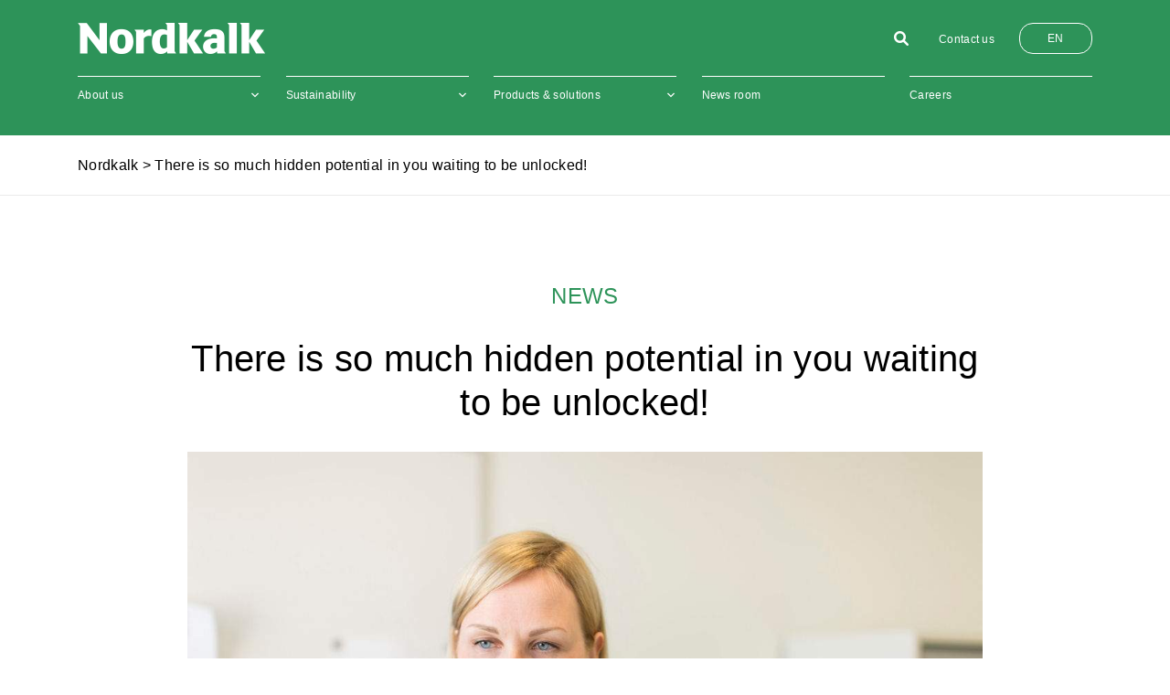

--- FILE ---
content_type: text/html; charset=UTF-8
request_url: https://www.nordkalk.com/there-is-so-much-hidden-potential-in-you-waiting-to-be-unlocked/
body_size: 26121
content:
<!DOCTYPE html>
<html lang="pl">
<head>
	  <meta charset="utf-8">
    <meta name="viewport" content="width=device-width, initial-scale=1.0">
    
    <title>There is so much hidden potential in you waiting to be unlocked! - Nordkalk</title><link rel="preload" as="style" href="https://fonts.googleapis.com/css2?family=Work+Sans:wght@300;400;500;600&#038;display=swap" /><link rel="stylesheet" href="https://fonts.googleapis.com/css2?family=Work+Sans:wght@300;400;500;600&#038;display=swap" media="print" onload="this.media='all'" /><noscript><link rel="stylesheet" href="https://fonts.googleapis.com/css2?family=Work+Sans:wght@300;400;500;600&#038;display=swap" /></noscript><style id="rocket-critical-css">.fa{font-family:var(--fa-style-family,"Font Awesome 6 Free");font-weight:var(--fa-style,900)}.fa,.fa-solid,.fas{-moz-osx-font-smoothing:grayscale;-webkit-font-smoothing:antialiased;display:var(--fa-display,inline-block);font-style:normal;font-variant:normal;line-height:1;text-rendering:auto}.fa-bars:before{content:"\f0c9"}.fa-caret-right:before{content:"\f0da"}.fa-search:before{content:"\f002"}.fa-times:before{content:"\f00d"}:host,:root{--fa-font-brands:normal 400 1em/1 "Font Awesome 6 Brands"}:host,:root{--fa-font-regular:normal 400 1em/1 "Font Awesome 6 Free"}@font-face{font-family:"Font Awesome 6 Free";font-style:normal;font-weight:400;font-display:swap;src:url(https://cdnjs.cloudflare.com/ajax/libs/font-awesome/6.0.0/webfonts/fa-regular-400.woff2) format("woff2"),url(https://cdnjs.cloudflare.com/ajax/libs/font-awesome/6.0.0/webfonts/fa-regular-400.ttf) format("truetype")}:host,:root{--fa-font-solid:normal 900 1em/1 "Font Awesome 6 Free"}@font-face{font-family:"Font Awesome 6 Free";font-style:normal;font-weight:900;font-display:swap;src:url(https://cdnjs.cloudflare.com/ajax/libs/font-awesome/6.0.0/webfonts/fa-solid-900.woff2) format("woff2"),url(https://cdnjs.cloudflare.com/ajax/libs/font-awesome/6.0.0/webfonts/fa-solid-900.ttf) format("truetype")}.fa-solid,.fas{font-family:"Font Awesome 6 Free";font-weight:900}:root{--blue:#007bff;--indigo:#6610f2;--purple:#6f42c1;--pink:#e83e8c;--red:#dc3545;--orange:#fd7e14;--yellow:#ffc107;--green:#28a745;--teal:#20c997;--cyan:#17a2b8;--white:#fff;--gray:#6c757d;--gray-dark:#343a40;--primary:#007bff;--secondary:#6c757d;--success:#28a745;--info:#17a2b8;--warning:#ffc107;--danger:#dc3545;--light:#f8f9fa;--dark:#343a40;--breakpoint-xs:0;--breakpoint-sm:576px;--breakpoint-md:768px;--breakpoint-lg:992px;--breakpoint-xl:1200px;--font-family-sans-serif:-apple-system,BlinkMacSystemFont,"Segoe UI",Roboto,"Helvetica Neue",Arial,"Noto Sans",sans-serif,"Apple Color Emoji","Segoe UI Emoji","Segoe UI Symbol","Noto Color Emoji";--font-family-monospace:SFMono-Regular,Menlo,Monaco,Consolas,"Liberation Mono","Courier New",monospace}*,::after,::before{box-sizing:border-box}html{font-family:sans-serif;line-height:1.15;-webkit-text-size-adjust:100%}body{margin:0;font-family:-apple-system,BlinkMacSystemFont,"Segoe UI",Roboto,"Helvetica Neue",Arial,"Noto Sans",sans-serif,"Apple Color Emoji","Segoe UI Emoji","Segoe UI Symbol","Noto Color Emoji";font-size:1rem;font-weight:400;line-height:1.5;color:#212529;text-align:left;background-color:#fff}hr{box-sizing:content-box;height:0;overflow:visible}h1,h5{margin-top:0;margin-bottom:.5rem}p{margin-top:0;margin-bottom:1rem}ul{margin-top:0;margin-bottom:1rem}ul ul{margin-bottom:0}a{color:#007bff;text-decoration:none;background-color:transparent}img{vertical-align:middle;border-style:none}button{border-radius:0}button,input{margin:0;font-family:inherit;font-size:inherit;line-height:inherit}button,input{overflow:visible}button{text-transform:none}[type=button],[type=submit],button{-webkit-appearance:button}[type=button]::-moz-focus-inner,[type=submit]::-moz-focus-inner,button::-moz-focus-inner{padding:0;border-style:none}input[type=checkbox]{box-sizing:border-box;padding:0}::-webkit-file-upload-button{font:inherit;-webkit-appearance:button}h1,h5{margin-bottom:.5rem;font-weight:500;line-height:1.2}h1{font-size:2.5rem}h5{font-size:1.25rem}hr{margin-top:1rem;margin-bottom:1rem;border:0;border-top:1px solid rgba(0,0,0,.1)}.container{width:100%;padding-right:15px;padding-left:15px;margin-right:auto;margin-left:auto}@media (min-width:576px){.container{max-width:540px}}@media (min-width:768px){.container{max-width:720px}}@media (min-width:992px){.container{max-width:960px}}@media (min-width:1200px){.container{max-width:1140px}}.row{display:-ms-flexbox;display:flex;-ms-flex-wrap:wrap;flex-wrap:wrap;margin-right:-15px;margin-left:-15px}.col-12,.col-5,.col-7,.col-lg-12,.col-lg-7,.col-md-6,.col-xl-5,.col-xl-7{position:relative;width:100%;padding-right:15px;padding-left:15px}.col-5{-ms-flex:0 0 41.666667%;flex:0 0 41.666667%;max-width:41.666667%}.col-7{-ms-flex:0 0 58.333333%;flex:0 0 58.333333%;max-width:58.333333%}.col-12{-ms-flex:0 0 100%;flex:0 0 100%;max-width:100%}@media (min-width:768px){.col-md-6{-ms-flex:0 0 50%;flex:0 0 50%;max-width:50%}}@media (min-width:992px){.col-lg-7{-ms-flex:0 0 58.333333%;flex:0 0 58.333333%;max-width:58.333333%}.col-lg-12{-ms-flex:0 0 100%;flex:0 0 100%;max-width:100%}}@media (min-width:1200px){.col-xl-5{-ms-flex:0 0 41.666667%;flex:0 0 41.666667%;max-width:41.666667%}.col-xl-7{-ms-flex:0 0 58.333333%;flex:0 0 58.333333%;max-width:58.333333%}}.btn{display:inline-block;font-weight:400;color:#212529;text-align:center;vertical-align:middle;background-color:transparent;border:1px solid transparent;padding:.375rem .75rem;font-size:1rem;line-height:1.5;border-radius:.25rem}.d-none{display:none!important}.d-block{display:block!important}.d-flex{display:-ms-flexbox!important;display:flex!important}@media (min-width:992px){.d-lg-none{display:none!important}.d-lg-block{display:block!important}}.flex-row{-ms-flex-direction:row!important;flex-direction:row!important}.justify-content-start{-ms-flex-pack:start!important;justify-content:flex-start!important}.justify-content-between{-ms-flex-pack:justify!important;justify-content:space-between!important}.align-items-center{-ms-flex-align:center!important;align-items:center!important}@media (min-width:768px){.justify-content-md-end{-ms-flex-pack:end!important;justify-content:flex-end!important}}.position-relative{position:relative!important}.m-0{margin:0!important}.mt-0{margin-top:0!important}.py-3{padding-top:1rem!important}.py-3{padding-bottom:1rem!important}@media (min-width:992px){.mt-lg-4{margin-top:1.5rem!important}}.text-center{text-align:center!important}.text-uppercase{text-transform:uppercase!important}.text-white{color:#fff!important}html{scroll-behavior:smooth}body{font-size:16px;font-family:'Trebuchet MS',sans-serif;color:black;font-weight:400;line-height:2em;letter-spacing:0.3px}h1{font-weight:bold;font-size:60px}.single-post h1{font-size:40px}h5{font-size:24px;font-weight:bold}h1,h5{font-weight:400}h1,h5,p{margin:0 0 30px 0}.green{color:#2D9359;border-color:#2D9359}a{color:black;padding-bottom:2px;border-bottom:1px solid transparent;text-decoration:none}a.no-link,.no-link{padding-bottom:0;border:0!important}.overlay{height:100%;width:0;position:fixed;z-index:95;top:0;left:0;background-color:#2D9359;overflow-x:hidden}.overlay-content{position:relative;top:10%;width:100%;text-align:center;margin-top:30px}.overlay .closebtn{position:absolute;top:30px;right:30px;font-size:60px;color:white}.overlay_logo{position:absolute;top:30px;left:30px;max-width:200px}.hamburger{font-size:40px;color:#164185;color:white;text-align:right}.header{position:fixed;top:0;width:100%;z-index:95;padding:25px 15px}.header .upper .links{display:flex;justify-content:space-between}.header .upper .links a{color:white;font-size:15px}#menu-language{background-color:#2D9359;width:80px;padding:0 15px;border:1px solid white;border-radius:15px;position:relative}#menu-language li{margin:0}#menu-language .sub-menu{display:none;list-style:none;padding:0;background-color:#2D9359;position:absolute;z-index:90;margin-top:1px;width:80px;left:0;border-radius:15px}#menu-language .sub-menu li{border:1px solid #2D9359;border-radius:15px}#menu-language .sub-menu a::after{display:none}#menu-language a{padding-bottom:0;border:0;display:block;width:100%;text-align:center;max-width:100%}.bck-green{background-color:#2D9359}img{max-width:100%;height:auto}.page-offset{padding-top:190px}.single-post .page-offset{padding-top:149px}.menu{list-style:none;margin:0;padding:0}.menu li{margin:0 0 10px 0}.single .content{max-width:900px;margin-left:auto;margin-right:auto;padding-left:15px;padding-right:15px}.disclaimer{color:#939393;font-size:14px}.disclaimer a{color:inherit}input[type=text]{padding:10px;border:0;border-bottom:1px solid #ebebeb;margin:0 0 20px 0;outline:none;width:100%}@media (min-width:1200px) and (max-width:1400px){h1{font-size:40px}.p-top{padding-top:50px}}@media (min-width:1024px) and (max-width:1500px){#mega-menu-wrap-top-menu #mega-menu-top-menu>li.mega-menu-item>a.mega-menu-link,.header .upper .menu a{font-size:12px!important}#menu-language{padding:0 15px!important}#menu-kontakt li{margin-bottom:0}}@media (min-width:1024px){.header .upper .links .inner{max-width:230px;margin-right:0;margin-left:auto}}@media (min-width:1200px){.header .upper .links .inner{max-width:200px;margin-right:0;margin-left:auto}}@media (min-width:600px) and (max-width:1024px){#mega-menu-wrap-top-menu #mega-menu-top-menu>li.mega-menu-item>a.mega-menu-link{border-bottom:0!important}h1{font-size:50px;font-weight:bold}h5{font-size:22px;font-weight:bold}.single .content{max-width:600px}}@media (max-width:1025px){.hamburger{font-size:25px}.mega-sub-menu{position:unset!important;background:transparent!important;height:0!important}li.mega-menu-flyout{height:60px!important}.mega-sub-menu li,.mega-sub-menu li a,#mega-menu-top-menu .mega-sub-menu li,#mega-menu-top-menu .mega-sub-menu li a,#mega-menu-top-menu .mega-sub-menu{background:transparent!important}.mega-menu-link,#mega-menu-top-menu li a{border-bottom:1px solid white!important}#mega-menu-top-menu .mega-sub-menu li a{border:0!important}#menu-language,#menu-language-1,#menu-kontakt-1{padding:30px}.menu-language-container ul,.menu-kontakt-container ul{margin:0;list-style:none;text-align:left;display:flex}.menu-language-container .sub-menu{padding:0}#menu-language li,#menu-language-1 li,#menu-kontakt li{display:flex}.menu-language-container a,.menu-kontakt-container a{color:white;font-size:20px;margin-right:10px}}@media (max-width:600px){.page-offset{padding-top:80px}h1{font-size:40px;font-weight:bold}h5{font-size:22px;font-weight:bold}.disclaimer{font-size:12px}.disclaimer{margin-top:30px}.disclaimer{margin:0}}#myDIVsearch{width:0%;text-align:center;position:absolute;top:0;right:0;overflow:hidden}#togglesearchButton{position:absolute;top:0px;right:0px;display:block;padding:1px 6px}ul{box-sizing:border-box}:root{--wp--preset--font-size--normal:16px;--wp--preset--font-size--huge:42px}.gdpr-clear{display:block;float:none;clear:both}.wordpress-gdpr-popup-bottom .wordpress-gdpr-popup-container{bottom:0}.wordpress-gdpr-popup-container{display:none;width:100%;position:fixed;z-index:9999;padding:20px}.wordpress-gdpr-popup p{margin:0}.wordpress-gdpr-popup-agree,.wordpress-gdpr-popup-decline,.wordpress-gdpr-popup-preferences{padding:8px 15px;text-decoration:none!important;text-transform:uppercase;display:inline-block;margin-bottom:10px;color:#FFFFFF;padding:10px 20px}.wordpress-gdpr-popup-agree{background:#FF5722;float:right}.wordpress-gdpr-popup-decline,.wordpress-gdpr-popup-preferences{background:#777;float:left}.wordpress-gdpr-popup-full-width .wordpress-gdpr-popup-agree,.wordpress-gdpr-popup-full-width .wordpress-gdpr-popup-preferences{float:none}.wordpress-gdpr-popup-actions{margin-top:20px}.wordpress-gdpr-popup-actions a{font-weight:bold;margin-right:5px;text-decoration:underline}.wordpress-gdpr-privacy-settings-popup-container *{box-sizing:border-box}.wordpress-gdpr-privacy-settings-popup-message{background-color:#4CAF50;color:#FFF;padding:5px 10px;text-align:center;font-weight:bold;font-size:11px;display:none}@media (max-width:1000px) and (max-height:500px){.wordpress-gdpr-privacy-settings-popup{max-height:100%;overflow-x:auto}}.wordpress-gdpr-privacy-settings-popup{position:fixed;z-index:99999;width:90%;max-width:660px;height:auto;margin:auto;padding:15px;left:50%;top:50%;font-size:11px;transform:translate(-50%,-50%);-webkit-transform:translate(-50%,-50%);display:none}.wordpress-gdpr-privacy-settings-popup-backdrop{z-index:9999;position:fixed;top:0;right:0;bottom:0;left:0;background-color:rgba(0,0,0,0.7);display:none}.wordpress-gdpr-privacy-settings-popup-logo{width:25%;float:left}.wordpress-gdpr-privacy-settings-popup-logo img{width:100px;text-align:center;margin:0 auto;display:block;max-width:100%}.wordpress-gdpr-privacy-settings-popup-info{float:left;width:70%;padding-left:5%}.wordpress-gdpr-privacy-settings-popup-title{font-size:20px;font-weight:bold;margin-bottom:10px;line-height:22px}p.wordpress-gdpr-privacy-settings-popup-description{margin:0}.wordpress-gdpr-privacy-settings-popup-header{border-bottom:1px solid #eaeaea;padding:20px 0}.wordpress-gdpr-privacy-settings-popup-service-categories{width:25%;float:left}.wordpress-gdpr-privacy-settings-popup-services{float:left;width:75%;padding-left:5%;padding-right:5%;padding-top:10px;max-height:300px;overflow-y:auto}input[type="checkbox"].gdpr-service-switch{-moz-appearance:none;-webkit-appearance:none;float:right;-o-appearance:none;position:relative;height:20px;width:40px;border-radius:10px;box-shadow:inset -20px 0px 0px 1px rgba(192,192,192,0.5);background-color:white;border:1px solid rgba(192,192,192,1);outline:none}input[type="checkbox"].gdpr-service-switch:checked{box-shadow:inset 20px 0px 0px 0px rgba(76,175,80,0.9);border:1px solid #4CAF50}input[type="checkbox"].gdpr-service-switch:disabled{box-shadow:inset 20px 0 0 0 rgba(76,175,80,.6)}input[type="checkbox"].gdpr-service-switch::-ms-check{-ms-filter:"progid:DXImageTransform.Microsoft.Alpha(Opacity=0)";filter:alpha(opacity=0);opacity:0}input[type="checkbox"].gdpr-service-switch:before,input[type="checkbox"].gdpr-service-switch:after{display:none}.wordpress-gdpr-privacy-settings-popup-services-container{border:1px solid #f7f7f7}.wordpress-gdpr-popup-privacy-settings-services-content-title{font-weight:bold;float:left}.wordpress-gdpr-popup-privacy-settings-services-content-title-box{margin-bottom:10px}.wordpress-gdpr-privacy-settings-popup-services-container a{color:#333333;display:block}a.wordpress-gdpr-popup-privacy-settings-service-category{font-size:12px;font-weight:bold;padding:10px;border-bottom:1px solid #eaeaea}.wordpress-gdpr-privacy-settings-popup-service-categories{background:#f7f7f7;height:300px;border-right:1px solid #eaeaea}.wordpress-gdpr-popup-privacy-settings-services-content hr{border:solid #e8e8e8;border-width:1px 0 0;clear:both;margin:10px 0;height:0}.wordpress-gdpr-popup-privacy-settings-services-content-description{display:none}.wordpress-gdpr-privacy-settings-popup-close{position:absolute;top:-12.5px;right:-12.5px;display:block;width:30px;height:30px;line-height:30px;text-align:center;border-radius:50%}.wordpress-gdpr-privacy-settings-popup-services-buttons{margin-top:10px;font-size:13px}.wordpress-gdpr-privacy-settings-popup-services-buttons .btn{padding:10px 20px;color:#ffffff;font-size:13px;white-space:normal}.wordpress-gdpr-privacy-settings-popup-services-decline-all{float:left;background-color:#777}.wordpress-gdpr-privacy-settings-popup-services-accept-all{float:right;background-color:#4CAF50}@media (max-width:768px){.wordpress-gdpr-privacy-settings-popup-service-categories{width:100%;height:auto}a.wordpress-gdpr-popup-privacy-settings-service-category{padding:2px 10px}.wordpress-gdpr-privacy-settings-popup-services{width:100%}.wordpress-gdpr-privacy-settings-popup-description{display:none}.wordpress-gdpr-privacy-settings-popup-logo{width:10%}.wordpress-gdpr-privacy-settings-popup-services-buttons .btn{font-size:10px;padding:10px}.wordpress-gdpr-popup-privacy-settings-service-category-description{display:none}.wordpress-gdpr-popup-privacy-settings-services-content hr{margin:5px 0}.wordpress-gdpr-popup-privacy-settings-services-content-title-box{margin-bottom:0}.wordpress-gdpr-privacy-settings-popup-header{padding:5px 0}}#mega-menu-wrap-top-menu,#mega-menu-wrap-top-menu #mega-menu-top-menu,#mega-menu-wrap-top-menu #mega-menu-top-menu ul.mega-sub-menu,#mega-menu-wrap-top-menu #mega-menu-top-menu li.mega-menu-item,#mega-menu-wrap-top-menu #mega-menu-top-menu a.mega-menu-link{border-radius:0;box-shadow:none;background:none;border:0;bottom:auto;box-sizing:border-box;clip:auto;color:#666;display:block;float:none;font-family:inherit;font-size:14px;height:auto;left:auto;line-height:1.7;list-style-type:none;margin:0;min-height:auto;max-height:none;min-width:auto;max-width:none;opacity:1;outline:none;overflow:visible;padding:0;position:relative;right:auto;text-align:left;text-decoration:none;text-indent:0;text-transform:none;transform:none;top:auto;vertical-align:baseline;visibility:inherit;width:auto;word-wrap:break-word;white-space:normal}#mega-menu-wrap-top-menu:before,#mega-menu-wrap-top-menu #mega-menu-top-menu:before,#mega-menu-wrap-top-menu #mega-menu-top-menu ul.mega-sub-menu:before,#mega-menu-wrap-top-menu #mega-menu-top-menu li.mega-menu-item:before,#mega-menu-wrap-top-menu #mega-menu-top-menu a.mega-menu-link:before,#mega-menu-wrap-top-menu:after,#mega-menu-wrap-top-menu #mega-menu-top-menu:after,#mega-menu-wrap-top-menu #mega-menu-top-menu ul.mega-sub-menu:after,#mega-menu-wrap-top-menu #mega-menu-top-menu li.mega-menu-item:after,#mega-menu-wrap-top-menu #mega-menu-top-menu a.mega-menu-link:after{display:none}#mega-menu-wrap-top-menu{border-radius:0}@media only screen and (min-width:121px){#mega-menu-wrap-top-menu{background:rgba(0,0,0,0)}}#mega-menu-wrap-top-menu #mega-menu-top-menu{visibility:visible;text-align:left;padding:0px 0px 0px 0px}#mega-menu-wrap-top-menu #mega-menu-top-menu a.mega-menu-link{display:inline}#mega-menu-wrap-top-menu #mega-menu-top-menu li.mega-menu-item>ul.mega-sub-menu{display:block;visibility:hidden;opacity:1}@media only screen and (max-width:120px){#mega-menu-wrap-top-menu #mega-menu-top-menu li.mega-menu-item>ul.mega-sub-menu{display:none;visibility:visible;opacity:1}}@media only screen and (min-width:121px){#mega-menu-wrap-top-menu #mega-menu-top-menu[data-effect="fade_up"] li.mega-menu-item.mega-menu-flyout ul.mega-sub-menu{opacity:0;transform:translate(0,10px)}}#mega-menu-wrap-top-menu #mega-menu-top-menu li.mega-menu-item a.mega-menu-link:before{display:inline-block;font:inherit;font-family:dashicons;position:static;margin:0 6px 0 0px;vertical-align:top;-webkit-font-smoothing:antialiased;-moz-osx-font-smoothing:grayscale;color:inherit;background:transparent;height:auto;width:auto;top:auto}#mega-menu-wrap-top-menu #mega-menu-top-menu>li.mega-menu-item{margin:0 0px 0 0;display:inline-block;height:auto;vertical-align:middle}#mega-menu-wrap-top-menu #mega-menu-top-menu>li.mega-menu-item>a.mega-menu-link{line-height:40px;height:40px;padding:0px 0 0px 0;vertical-align:baseline;width:auto;display:block;color:#fff;text-transform:none;text-decoration:none;text-align:left;background:rgba(0,0,0,0);border-top:1px solid #fff;border-left:0px solid #fff;border-right:0px solid #fff;border-bottom:0px solid #fff;border-radius:0;font-family:Trebuchet MS,Helvetica,sans-serif;font-size:15px;font-weight:normal;outline:none}@media only screen and (max-width:120px){#mega-menu-wrap-top-menu #mega-menu-top-menu>li.mega-menu-item{display:list-item;margin:0;clear:both;border:0}#mega-menu-wrap-top-menu #mega-menu-top-menu>li.mega-menu-item>a.mega-menu-link{border-radius:0;border:0;margin:0;line-height:40px;height:40px;padding:0 10px;background:transparent;text-align:left;color:#fff;font-size:14px}}#mega-menu-wrap-top-menu #mega-menu-top-menu>li.mega-menu-flyout ul.mega-sub-menu{z-index:999;position:absolute;width:250px;max-width:none;padding:0px 0px 0px 0px;border:0;background:#f1f1f1;border-radius:0}@media only screen and (max-width:120px){#mega-menu-wrap-top-menu #mega-menu-top-menu>li.mega-menu-flyout ul.mega-sub-menu{float:left;position:static;width:100%;padding:0;border:0;border-radius:0}}@media only screen and (max-width:120px){#mega-menu-wrap-top-menu #mega-menu-top-menu>li.mega-menu-flyout ul.mega-sub-menu li.mega-menu-item{clear:both}}#mega-menu-wrap-top-menu #mega-menu-top-menu>li.mega-menu-flyout ul.mega-sub-menu li.mega-menu-item a.mega-menu-link{display:block;background:#f1f1f1;color:#666;font-family:inherit;font-size:14px;font-weight:normal;padding:0px 10px 0px 10px;line-height:35px;text-decoration:none;text-transform:none;vertical-align:baseline}#mega-menu-wrap-top-menu #mega-menu-top-menu>li.mega-menu-flyout ul.mega-sub-menu li.mega-menu-item:first-child>a.mega-menu-link{border-top-left-radius:0px;border-top-right-radius:0px}@media only screen and (max-width:120px){#mega-menu-wrap-top-menu #mega-menu-top-menu>li.mega-menu-flyout ul.mega-sub-menu li.mega-menu-item:first-child>a.mega-menu-link{border-top-left-radius:0;border-top-right-radius:0}}#mega-menu-wrap-top-menu #mega-menu-top-menu>li.mega-menu-flyout ul.mega-sub-menu li.mega-menu-item:last-child>a.mega-menu-link{border-bottom-right-radius:0px;border-bottom-left-radius:0px}@media only screen and (max-width:120px){#mega-menu-wrap-top-menu #mega-menu-top-menu>li.mega-menu-flyout ul.mega-sub-menu li.mega-menu-item:last-child>a.mega-menu-link{border-bottom-right-radius:0;border-bottom-left-radius:0}}#mega-menu-wrap-top-menu #mega-menu-top-menu li.mega-menu-item-has-children>a.mega-menu-link>span.mega-indicator:after{content:'\f347';font-family:dashicons;font-weight:normal;display:inline-block;margin:0 0 0 6px;vertical-align:top;-webkit-font-smoothing:antialiased;-moz-osx-font-smoothing:grayscale;transform:rotate(0);color:inherit;position:relative;background:transparent;height:auto;width:auto;right:auto;line-height:inherit}#mega-menu-wrap-top-menu #mega-menu-top-menu li.mega-menu-item-has-children>a.mega-menu-link>span.mega-indicator{display:inline;height:auto;width:auto;background:transparent;position:relative;left:auto;min-width:auto;line-height:inherit;color:inherit;font-size:inherit;padding:0}@media only screen and (max-width:120px){#mega-menu-wrap-top-menu #mega-menu-top-menu li.mega-menu-item-has-children>a.mega-menu-link>span.mega-indicator{float:right}}@media only screen and (max-width:120px){#mega-menu-wrap-top-menu:after{content:"";display:table;clear:both}}#mega-menu-wrap-top-menu .mega-menu-toggle{display:none;z-index:1;background:rgba(0,0,0,0);border-radius:2px 2px 2px 2px;line-height:40px;height:40px;text-align:left;outline:none;white-space:nowrap}@media only screen and (max-width:120px){#mega-menu-wrap-top-menu .mega-menu-toggle{display:-webkit-box;display:-ms-flexbox;display:-webkit-flex;display:flex}}#mega-menu-wrap-top-menu .mega-menu-toggle .mega-toggle-blocks-left,#mega-menu-wrap-top-menu .mega-menu-toggle .mega-toggle-blocks-center,#mega-menu-wrap-top-menu .mega-menu-toggle .mega-toggle-blocks-right{display:-webkit-box;display:-ms-flexbox;display:-webkit-flex;display:flex;-ms-flex-preferred-size:33.33%;-webkit-flex-basis:33.33%;flex-basis:33.33%}#mega-menu-wrap-top-menu .mega-menu-toggle .mega-toggle-blocks-left{-webkit-box-flex:1;-ms-flex:1;-webkit-flex:1;flex:1;-webkit-box-pack:start;-ms-flex-pack:start;-webkit-justify-content:flex-start;justify-content:flex-start}#mega-menu-wrap-top-menu .mega-menu-toggle .mega-toggle-blocks-center{-webkit-box-pack:center;-ms-flex-pack:center;-webkit-justify-content:center;justify-content:center}#mega-menu-wrap-top-menu .mega-menu-toggle .mega-toggle-blocks-right{-webkit-box-flex:1;-ms-flex:1;-webkit-flex:1;flex:1;-webkit-box-pack:end;-ms-flex-pack:end;-webkit-justify-content:flex-end;justify-content:flex-end}#mega-menu-wrap-top-menu .mega-menu-toggle .mega-toggle-blocks-right .mega-toggle-block{margin-right:6px}#mega-menu-wrap-top-menu .mega-menu-toggle .mega-toggle-blocks-right .mega-toggle-block:only-child{margin-left:6px}#mega-menu-wrap-top-menu .mega-menu-toggle .mega-toggle-block{display:-webkit-box;display:-ms-flexbox;display:-webkit-flex;display:flex;height:100%;outline:0;-webkit-align-self:center;-ms-flex-item-align:center;align-self:center;-ms-flex-negative:0;-webkit-flex-shrink:0;flex-shrink:0}@media only screen and (max-width:120px){#mega-menu-wrap-top-menu .mega-menu-toggle+#mega-menu-top-menu{background:rgba(0,0,0,0);padding:0px 0px 0px 0px;display:none}}#mega-menu-wrap-top-menu .mega-menu-toggle .mega-toggle-block-0 .mega-toggle-animated{padding:0;display:-webkit-box;display:-ms-flexbox;display:-webkit-flex;display:flex;font:inherit;color:inherit;text-transform:none;background-color:transparent;border:0;margin:0;overflow:visible;transform:scale(0.8);align-self:center;outline:0;background:none}#mega-menu-wrap-top-menu .mega-menu-toggle .mega-toggle-block-0 .mega-toggle-animated-box{width:40px;height:24px;display:inline-block;position:relative;outline:0}#mega-menu-wrap-top-menu .mega-menu-toggle .mega-toggle-block-0 .mega-toggle-animated-inner{display:block;top:50%;margin-top:-2px}#mega-menu-wrap-top-menu .mega-menu-toggle .mega-toggle-block-0 .mega-toggle-animated-inner,#mega-menu-wrap-top-menu .mega-menu-toggle .mega-toggle-block-0 .mega-toggle-animated-inner::before,#mega-menu-wrap-top-menu .mega-menu-toggle .mega-toggle-block-0 .mega-toggle-animated-inner::after{width:40px;height:4px;background-color:#fff;border-radius:4px;position:absolute}#mega-menu-wrap-top-menu .mega-menu-toggle .mega-toggle-block-0 .mega-toggle-animated-inner::before,#mega-menu-wrap-top-menu .mega-menu-toggle .mega-toggle-block-0 .mega-toggle-animated-inner::after{content:"";display:block}#mega-menu-wrap-top-menu .mega-menu-toggle .mega-toggle-block-0 .mega-toggle-animated-inner::before{top:-10px}#mega-menu-wrap-top-menu .mega-menu-toggle .mega-toggle-block-0 .mega-toggle-animated-inner::after{bottom:-10px}#mega-menu-wrap-top-menu .mega-menu-toggle .mega-toggle-block-0 .mega-toggle-animated-slider .mega-toggle-animated-inner{top:2px}#mega-menu-wrap-top-menu .mega-menu-toggle .mega-toggle-block-0 .mega-toggle-animated-slider .mega-toggle-animated-inner::before{top:10px}#mega-menu-wrap-top-menu .mega-menu-toggle .mega-toggle-block-0 .mega-toggle-animated-slider .mega-toggle-animated-inner::after{top:20px}#mega-menu-wrap-top-menu{clear:both}@media (min-width:820px){#mega-menu-top-menu{justify-content:space-between;display:flex!important}.mega-menu-item{text-align:center}}@media (min-width:1024px){#mega-menu-wrap-top-menu #mega-menu-top-menu li.mega-menu-item-has-children>a.mega-menu-link>span.mega-indicator{position:unset}#mega-menu-wrap-top-menu #mega-menu-top-menu li.mega-menu-item-has-children>a.mega-menu-link>span.mega-indicator::after{position:absolute;right:0}#mega-menu-wrap-top-menu #mega-menu-top-menu>li.mega-menu-item{width:160px}}@media (min-width:1200px){#mega-menu-wrap-top-menu #mega-menu-top-menu>li.mega-menu-item{width:200px}}@media (max-width:1023px){#mega-menu-top-menu{display:flex!important;flex-direction:column!important;padding:30px!important}#mega-menu-top-menu li a{border:0!important;margin-bottom:20px!important;font-size:20px!important}#mega-menu-top-menu .mega-sub-menu{background-color:rgba(0,0,0,0.9)!important;padding-left:10px!important}#mega-menu-top-menu .mega-sub-menu li{background-color:rgba(0,0,0,0.9)!important;margin-top:0!important}#mega-menu-top-menu .mega-sub-menu li a{background-color:rgba(0,0,0,0.9)!important;color:white!important}}.p-top{padding-top:80px}@media (max-width:992px){.p-top{padding-top:50px}}@media (max-width:767px){.p-top{padding-top:40px}}</style><link rel="preload" href="https://www.nordkalk.com/wp-content/cache/min/1/6d132921fb167a53c618cd08771d2ee5.css" data-rocket-async="style" as="style" onload="this.onload=null;this.rel='stylesheet'" onerror="this.removeAttribute('data-rocket-async')"  media="all" data-minify="1" />
    <script data-minify="1" src="https://www.nordkalk.com/wp-content/cache/min/1/ajax/libs/jquery/3.5.1/jquery.min.js?ver=1769071287"></script>
    
    <link rel="preconnect" href="https://fonts.googleapis.com">
    <link rel="preconnect" href="https://fonts.gstatic.com" crossorigin>
    
    
    <meta name="google-site-verification" content="vZlxC5VgXz7fj78A7iYLx2fUyYZj5-tcJZpM7mmi0CU" />
            
    <script src="https://www.nordkalk.com/wp-admin/admin-ajax.php?action=pll_xdata_check&#038;redirect=https%3A%2F%2Fwww.nordkalk.com%2Fthere-is-so-much-hidden-potential-in-you-waiting-to-be-unlocked%2F&#038;nonce=1da655f03e" async></script><meta name='robots' content='index, follow, max-image-preview:large, max-snippet:-1, max-video-preview:-1' />
	<style>img:is([sizes="auto" i], [sizes^="auto," i]) { contain-intrinsic-size: 3000px 1500px }</style>
	
	<!-- This site is optimized with the Yoast SEO plugin v26.4 - https://yoast.com/wordpress/plugins/seo/ -->
	<link rel="canonical" href="https://www.nordkalk.com/there-is-so-much-hidden-potential-in-you-waiting-to-be-unlocked/" />
	<meta property="og:locale" content="en_GB" />
	<meta property="og:type" content="article" />
	<meta property="og:title" content="There is so much hidden potential in you waiting to be unlocked! - Nordkalk" />
	<meta property="og:description" content="Nordkalk started a year-long internal mentoring programme promoting networking and the transfer of skills, expertise, knowledge and experience in March 2021. Now the year of great conversations and many learnings, not to mention new connections, has come to the end. The idea of a mentoring programme was raised after a personnel survey conducted in the [&hellip;]" />
	<meta property="og:url" content="https://www.nordkalk.com/there-is-so-much-hidden-potential-in-you-waiting-to-be-unlocked/" />
	<meta property="og:site_name" content="Nordkalk" />
	<meta property="article:publisher" content="https://www.facebook.com/nordkalkcorporation" />
	<meta property="article:published_time" content="2022-03-16T06:26:25+00:00" />
	<meta property="article:modified_time" content="2022-04-29T04:13:56+00:00" />
	<meta property="og:image" content="https://www.nordkalk.com/wp-content/uploads/2022/03/NK_50.jpg" />
	<meta property="og:image:width" content="1151" />
	<meta property="og:image:height" content="600" />
	<meta property="og:image:type" content="image/jpeg" />
	<meta name="author" content="Tiina" />
	<meta name="twitter:card" content="summary_large_image" />
	<meta name="twitter:creator" content="@nordkalkcorp" />
	<meta name="twitter:site" content="@nordkalkcorp" />
	<meta name="twitter:label1" content="Written by" />
	<meta name="twitter:data1" content="Tiina" />
	<meta name="twitter:label2" content="Estimated reading time" />
	<meta name="twitter:data2" content="4 minutes" />
	<script type="application/ld+json" class="yoast-schema-graph">{"@context":"https://schema.org","@graph":[{"@type":"WebPage","@id":"https://www.nordkalk.com/there-is-so-much-hidden-potential-in-you-waiting-to-be-unlocked/","url":"https://www.nordkalk.com/there-is-so-much-hidden-potential-in-you-waiting-to-be-unlocked/","name":"There is so much hidden potential in you waiting to be unlocked! - Nordkalk","isPartOf":{"@id":"https://www.nordkalk.com/#website"},"primaryImageOfPage":{"@id":"https://www.nordkalk.com/there-is-so-much-hidden-potential-in-you-waiting-to-be-unlocked/#primaryimage"},"image":{"@id":"https://www.nordkalk.com/there-is-so-much-hidden-potential-in-you-waiting-to-be-unlocked/#primaryimage"},"thumbnailUrl":"https://www.nordkalk.com/wp-content/uploads/2022/03/NK_50.jpg","datePublished":"2022-03-16T06:26:25+00:00","dateModified":"2022-04-29T04:13:56+00:00","author":{"@id":"https://www.nordkalk.com/#/schema/person/cf573757cb1296981eac1281eeec9b32"},"breadcrumb":{"@id":"https://www.nordkalk.com/there-is-so-much-hidden-potential-in-you-waiting-to-be-unlocked/#breadcrumb"},"inLanguage":"en-GB","potentialAction":[{"@type":"ReadAction","target":["https://www.nordkalk.com/there-is-so-much-hidden-potential-in-you-waiting-to-be-unlocked/"]}]},{"@type":"ImageObject","inLanguage":"en-GB","@id":"https://www.nordkalk.com/there-is-so-much-hidden-potential-in-you-waiting-to-be-unlocked/#primaryimage","url":"https://www.nordkalk.com/wp-content/uploads/2022/03/NK_50.jpg","contentUrl":"https://www.nordkalk.com/wp-content/uploads/2022/03/NK_50.jpg","width":1151,"height":600},{"@type":"BreadcrumbList","@id":"https://www.nordkalk.com/there-is-so-much-hidden-potential-in-you-waiting-to-be-unlocked/#breadcrumb","itemListElement":[{"@type":"ListItem","position":1,"name":"Nordkalk","item":"https://www.nordkalk.com/"},{"@type":"ListItem","position":2,"name":"There is so much hidden potential in you waiting to be unlocked!"}]},{"@type":"WebSite","@id":"https://www.nordkalk.com/#website","url":"https://www.nordkalk.com/","name":"Nordkalk","description":"Leading limestone player focused on sustainable solutions","potentialAction":[{"@type":"SearchAction","target":{"@type":"EntryPoint","urlTemplate":"https://www.nordkalk.com/?s={search_term_string}"},"query-input":{"@type":"PropertyValueSpecification","valueRequired":true,"valueName":"search_term_string"}}],"inLanguage":"en-GB"},{"@type":"Person","@id":"https://www.nordkalk.com/#/schema/person/cf573757cb1296981eac1281eeec9b32","name":"Tiina","image":{"@type":"ImageObject","inLanguage":"en-GB","@id":"https://www.nordkalk.com/#/schema/person/image/","url":"https://secure.gravatar.com/avatar/6f12ea5477ea28a84ca55be471076671?s=96&d=mm&r=g","contentUrl":"https://secure.gravatar.com/avatar/6f12ea5477ea28a84ca55be471076671?s=96&d=mm&r=g","caption":"Tiina"},"url":"https://www.nordkalk.com/author/tiina/"}]}</script>
	<!-- / Yoast SEO plugin. -->


<link href='https://fonts.gstatic.com' crossorigin rel='preconnect' />
<script>
/* <![CDATA[ */
window._wpemojiSettings = {"baseUrl":"https:\/\/s.w.org\/images\/core\/emoji\/15.0.3\/72x72\/","ext":".png","svgUrl":"https:\/\/s.w.org\/images\/core\/emoji\/15.0.3\/svg\/","svgExt":".svg","source":{"concatemoji":"https:\/\/www.nordkalk.com\/wp-includes\/js\/wp-emoji-release.min.js?ver=6.7.4"}};
/*! This file is auto-generated */
!function(i,n){var o,s,e;function c(e){try{var t={supportTests:e,timestamp:(new Date).valueOf()};sessionStorage.setItem(o,JSON.stringify(t))}catch(e){}}function p(e,t,n){e.clearRect(0,0,e.canvas.width,e.canvas.height),e.fillText(t,0,0);var t=new Uint32Array(e.getImageData(0,0,e.canvas.width,e.canvas.height).data),r=(e.clearRect(0,0,e.canvas.width,e.canvas.height),e.fillText(n,0,0),new Uint32Array(e.getImageData(0,0,e.canvas.width,e.canvas.height).data));return t.every(function(e,t){return e===r[t]})}function u(e,t,n){switch(t){case"flag":return n(e,"\ud83c\udff3\ufe0f\u200d\u26a7\ufe0f","\ud83c\udff3\ufe0f\u200b\u26a7\ufe0f")?!1:!n(e,"\ud83c\uddfa\ud83c\uddf3","\ud83c\uddfa\u200b\ud83c\uddf3")&&!n(e,"\ud83c\udff4\udb40\udc67\udb40\udc62\udb40\udc65\udb40\udc6e\udb40\udc67\udb40\udc7f","\ud83c\udff4\u200b\udb40\udc67\u200b\udb40\udc62\u200b\udb40\udc65\u200b\udb40\udc6e\u200b\udb40\udc67\u200b\udb40\udc7f");case"emoji":return!n(e,"\ud83d\udc26\u200d\u2b1b","\ud83d\udc26\u200b\u2b1b")}return!1}function f(e,t,n){var r="undefined"!=typeof WorkerGlobalScope&&self instanceof WorkerGlobalScope?new OffscreenCanvas(300,150):i.createElement("canvas"),a=r.getContext("2d",{willReadFrequently:!0}),o=(a.textBaseline="top",a.font="600 32px Arial",{});return e.forEach(function(e){o[e]=t(a,e,n)}),o}function t(e){var t=i.createElement("script");t.src=e,t.defer=!0,i.head.appendChild(t)}"undefined"!=typeof Promise&&(o="wpEmojiSettingsSupports",s=["flag","emoji"],n.supports={everything:!0,everythingExceptFlag:!0},e=new Promise(function(e){i.addEventListener("DOMContentLoaded",e,{once:!0})}),new Promise(function(t){var n=function(){try{var e=JSON.parse(sessionStorage.getItem(o));if("object"==typeof e&&"number"==typeof e.timestamp&&(new Date).valueOf()<e.timestamp+604800&&"object"==typeof e.supportTests)return e.supportTests}catch(e){}return null}();if(!n){if("undefined"!=typeof Worker&&"undefined"!=typeof OffscreenCanvas&&"undefined"!=typeof URL&&URL.createObjectURL&&"undefined"!=typeof Blob)try{var e="postMessage("+f.toString()+"("+[JSON.stringify(s),u.toString(),p.toString()].join(",")+"));",r=new Blob([e],{type:"text/javascript"}),a=new Worker(URL.createObjectURL(r),{name:"wpTestEmojiSupports"});return void(a.onmessage=function(e){c(n=e.data),a.terminate(),t(n)})}catch(e){}c(n=f(s,u,p))}t(n)}).then(function(e){for(var t in e)n.supports[t]=e[t],n.supports.everything=n.supports.everything&&n.supports[t],"flag"!==t&&(n.supports.everythingExceptFlag=n.supports.everythingExceptFlag&&n.supports[t]);n.supports.everythingExceptFlag=n.supports.everythingExceptFlag&&!n.supports.flag,n.DOMReady=!1,n.readyCallback=function(){n.DOMReady=!0}}).then(function(){return e}).then(function(){var e;n.supports.everything||(n.readyCallback(),(e=n.source||{}).concatemoji?t(e.concatemoji):e.wpemoji&&e.twemoji&&(t(e.twemoji),t(e.wpemoji)))}))}((window,document),window._wpemojiSettings);
/* ]]> */
</script>
<style id='wp-emoji-styles-inline-css'>

	img.wp-smiley, img.emoji {
		display: inline !important;
		border: none !important;
		box-shadow: none !important;
		height: 1em !important;
		width: 1em !important;
		margin: 0 0.07em !important;
		vertical-align: -0.1em !important;
		background: none !important;
		padding: 0 !important;
	}
</style>

<style id='safe-svg-svg-icon-style-inline-css'>
.safe-svg-cover{text-align:center}.safe-svg-cover .safe-svg-inside{display:inline-block;max-width:100%}.safe-svg-cover svg{fill:currentColor;height:100%;max-height:100%;max-width:100%;width:100%}

</style>
<style id='classic-theme-styles-inline-css'>
/*! This file is auto-generated */
.wp-block-button__link{color:#fff;background-color:#32373c;border-radius:9999px;box-shadow:none;text-decoration:none;padding:calc(.667em + 2px) calc(1.333em + 2px);font-size:1.125em}.wp-block-file__button{background:#32373c;color:#fff;text-decoration:none}
</style>
<style id='global-styles-inline-css'>
:root{--wp--preset--aspect-ratio--square: 1;--wp--preset--aspect-ratio--4-3: 4/3;--wp--preset--aspect-ratio--3-4: 3/4;--wp--preset--aspect-ratio--3-2: 3/2;--wp--preset--aspect-ratio--2-3: 2/3;--wp--preset--aspect-ratio--16-9: 16/9;--wp--preset--aspect-ratio--9-16: 9/16;--wp--preset--color--black: #000000;--wp--preset--color--cyan-bluish-gray: #abb8c3;--wp--preset--color--white: #ffffff;--wp--preset--color--pale-pink: #f78da7;--wp--preset--color--vivid-red: #cf2e2e;--wp--preset--color--luminous-vivid-orange: #ff6900;--wp--preset--color--luminous-vivid-amber: #fcb900;--wp--preset--color--light-green-cyan: #7bdcb5;--wp--preset--color--vivid-green-cyan: #00d084;--wp--preset--color--pale-cyan-blue: #8ed1fc;--wp--preset--color--vivid-cyan-blue: #0693e3;--wp--preset--color--vivid-purple: #9b51e0;--wp--preset--gradient--vivid-cyan-blue-to-vivid-purple: linear-gradient(135deg,rgba(6,147,227,1) 0%,rgb(155,81,224) 100%);--wp--preset--gradient--light-green-cyan-to-vivid-green-cyan: linear-gradient(135deg,rgb(122,220,180) 0%,rgb(0,208,130) 100%);--wp--preset--gradient--luminous-vivid-amber-to-luminous-vivid-orange: linear-gradient(135deg,rgba(252,185,0,1) 0%,rgba(255,105,0,1) 100%);--wp--preset--gradient--luminous-vivid-orange-to-vivid-red: linear-gradient(135deg,rgba(255,105,0,1) 0%,rgb(207,46,46) 100%);--wp--preset--gradient--very-light-gray-to-cyan-bluish-gray: linear-gradient(135deg,rgb(238,238,238) 0%,rgb(169,184,195) 100%);--wp--preset--gradient--cool-to-warm-spectrum: linear-gradient(135deg,rgb(74,234,220) 0%,rgb(151,120,209) 20%,rgb(207,42,186) 40%,rgb(238,44,130) 60%,rgb(251,105,98) 80%,rgb(254,248,76) 100%);--wp--preset--gradient--blush-light-purple: linear-gradient(135deg,rgb(255,206,236) 0%,rgb(152,150,240) 100%);--wp--preset--gradient--blush-bordeaux: linear-gradient(135deg,rgb(254,205,165) 0%,rgb(254,45,45) 50%,rgb(107,0,62) 100%);--wp--preset--gradient--luminous-dusk: linear-gradient(135deg,rgb(255,203,112) 0%,rgb(199,81,192) 50%,rgb(65,88,208) 100%);--wp--preset--gradient--pale-ocean: linear-gradient(135deg,rgb(255,245,203) 0%,rgb(182,227,212) 50%,rgb(51,167,181) 100%);--wp--preset--gradient--electric-grass: linear-gradient(135deg,rgb(202,248,128) 0%,rgb(113,206,126) 100%);--wp--preset--gradient--midnight: linear-gradient(135deg,rgb(2,3,129) 0%,rgb(40,116,252) 100%);--wp--preset--font-size--small: 13px;--wp--preset--font-size--medium: 20px;--wp--preset--font-size--large: 36px;--wp--preset--font-size--x-large: 42px;--wp--preset--spacing--20: 0.44rem;--wp--preset--spacing--30: 0.67rem;--wp--preset--spacing--40: 1rem;--wp--preset--spacing--50: 1.5rem;--wp--preset--spacing--60: 2.25rem;--wp--preset--spacing--70: 3.38rem;--wp--preset--spacing--80: 5.06rem;--wp--preset--shadow--natural: 6px 6px 9px rgba(0, 0, 0, 0.2);--wp--preset--shadow--deep: 12px 12px 50px rgba(0, 0, 0, 0.4);--wp--preset--shadow--sharp: 6px 6px 0px rgba(0, 0, 0, 0.2);--wp--preset--shadow--outlined: 6px 6px 0px -3px rgba(255, 255, 255, 1), 6px 6px rgba(0, 0, 0, 1);--wp--preset--shadow--crisp: 6px 6px 0px rgba(0, 0, 0, 1);}:where(.is-layout-flex){gap: 0.5em;}:where(.is-layout-grid){gap: 0.5em;}body .is-layout-flex{display: flex;}.is-layout-flex{flex-wrap: wrap;align-items: center;}.is-layout-flex > :is(*, div){margin: 0;}body .is-layout-grid{display: grid;}.is-layout-grid > :is(*, div){margin: 0;}:where(.wp-block-columns.is-layout-flex){gap: 2em;}:where(.wp-block-columns.is-layout-grid){gap: 2em;}:where(.wp-block-post-template.is-layout-flex){gap: 1.25em;}:where(.wp-block-post-template.is-layout-grid){gap: 1.25em;}.has-black-color{color: var(--wp--preset--color--black) !important;}.has-cyan-bluish-gray-color{color: var(--wp--preset--color--cyan-bluish-gray) !important;}.has-white-color{color: var(--wp--preset--color--white) !important;}.has-pale-pink-color{color: var(--wp--preset--color--pale-pink) !important;}.has-vivid-red-color{color: var(--wp--preset--color--vivid-red) !important;}.has-luminous-vivid-orange-color{color: var(--wp--preset--color--luminous-vivid-orange) !important;}.has-luminous-vivid-amber-color{color: var(--wp--preset--color--luminous-vivid-amber) !important;}.has-light-green-cyan-color{color: var(--wp--preset--color--light-green-cyan) !important;}.has-vivid-green-cyan-color{color: var(--wp--preset--color--vivid-green-cyan) !important;}.has-pale-cyan-blue-color{color: var(--wp--preset--color--pale-cyan-blue) !important;}.has-vivid-cyan-blue-color{color: var(--wp--preset--color--vivid-cyan-blue) !important;}.has-vivid-purple-color{color: var(--wp--preset--color--vivid-purple) !important;}.has-black-background-color{background-color: var(--wp--preset--color--black) !important;}.has-cyan-bluish-gray-background-color{background-color: var(--wp--preset--color--cyan-bluish-gray) !important;}.has-white-background-color{background-color: var(--wp--preset--color--white) !important;}.has-pale-pink-background-color{background-color: var(--wp--preset--color--pale-pink) !important;}.has-vivid-red-background-color{background-color: var(--wp--preset--color--vivid-red) !important;}.has-luminous-vivid-orange-background-color{background-color: var(--wp--preset--color--luminous-vivid-orange) !important;}.has-luminous-vivid-amber-background-color{background-color: var(--wp--preset--color--luminous-vivid-amber) !important;}.has-light-green-cyan-background-color{background-color: var(--wp--preset--color--light-green-cyan) !important;}.has-vivid-green-cyan-background-color{background-color: var(--wp--preset--color--vivid-green-cyan) !important;}.has-pale-cyan-blue-background-color{background-color: var(--wp--preset--color--pale-cyan-blue) !important;}.has-vivid-cyan-blue-background-color{background-color: var(--wp--preset--color--vivid-cyan-blue) !important;}.has-vivid-purple-background-color{background-color: var(--wp--preset--color--vivid-purple) !important;}.has-black-border-color{border-color: var(--wp--preset--color--black) !important;}.has-cyan-bluish-gray-border-color{border-color: var(--wp--preset--color--cyan-bluish-gray) !important;}.has-white-border-color{border-color: var(--wp--preset--color--white) !important;}.has-pale-pink-border-color{border-color: var(--wp--preset--color--pale-pink) !important;}.has-vivid-red-border-color{border-color: var(--wp--preset--color--vivid-red) !important;}.has-luminous-vivid-orange-border-color{border-color: var(--wp--preset--color--luminous-vivid-orange) !important;}.has-luminous-vivid-amber-border-color{border-color: var(--wp--preset--color--luminous-vivid-amber) !important;}.has-light-green-cyan-border-color{border-color: var(--wp--preset--color--light-green-cyan) !important;}.has-vivid-green-cyan-border-color{border-color: var(--wp--preset--color--vivid-green-cyan) !important;}.has-pale-cyan-blue-border-color{border-color: var(--wp--preset--color--pale-cyan-blue) !important;}.has-vivid-cyan-blue-border-color{border-color: var(--wp--preset--color--vivid-cyan-blue) !important;}.has-vivid-purple-border-color{border-color: var(--wp--preset--color--vivid-purple) !important;}.has-vivid-cyan-blue-to-vivid-purple-gradient-background{background: var(--wp--preset--gradient--vivid-cyan-blue-to-vivid-purple) !important;}.has-light-green-cyan-to-vivid-green-cyan-gradient-background{background: var(--wp--preset--gradient--light-green-cyan-to-vivid-green-cyan) !important;}.has-luminous-vivid-amber-to-luminous-vivid-orange-gradient-background{background: var(--wp--preset--gradient--luminous-vivid-amber-to-luminous-vivid-orange) !important;}.has-luminous-vivid-orange-to-vivid-red-gradient-background{background: var(--wp--preset--gradient--luminous-vivid-orange-to-vivid-red) !important;}.has-very-light-gray-to-cyan-bluish-gray-gradient-background{background: var(--wp--preset--gradient--very-light-gray-to-cyan-bluish-gray) !important;}.has-cool-to-warm-spectrum-gradient-background{background: var(--wp--preset--gradient--cool-to-warm-spectrum) !important;}.has-blush-light-purple-gradient-background{background: var(--wp--preset--gradient--blush-light-purple) !important;}.has-blush-bordeaux-gradient-background{background: var(--wp--preset--gradient--blush-bordeaux) !important;}.has-luminous-dusk-gradient-background{background: var(--wp--preset--gradient--luminous-dusk) !important;}.has-pale-ocean-gradient-background{background: var(--wp--preset--gradient--pale-ocean) !important;}.has-electric-grass-gradient-background{background: var(--wp--preset--gradient--electric-grass) !important;}.has-midnight-gradient-background{background: var(--wp--preset--gradient--midnight) !important;}.has-small-font-size{font-size: var(--wp--preset--font-size--small) !important;}.has-medium-font-size{font-size: var(--wp--preset--font-size--medium) !important;}.has-large-font-size{font-size: var(--wp--preset--font-size--large) !important;}.has-x-large-font-size{font-size: var(--wp--preset--font-size--x-large) !important;}
:where(.wp-block-post-template.is-layout-flex){gap: 1.25em;}:where(.wp-block-post-template.is-layout-grid){gap: 1.25em;}
:where(.wp-block-columns.is-layout-flex){gap: 2em;}:where(.wp-block-columns.is-layout-grid){gap: 2em;}
:root :where(.wp-block-pullquote){font-size: 1.5em;line-height: 1.6;}
</style>

<style id='contact-form-7-inline-css'>
.wpcf7 .wpcf7-recaptcha iframe {margin-bottom: 0;}.wpcf7 .wpcf7-recaptcha[data-align="center"] > div {margin: 0 auto;}.wpcf7 .wpcf7-recaptcha[data-align="right"] > div {margin: 0 0 0 auto;}
</style>








<style id='rocket-lazyload-inline-css'>
.rll-youtube-player{position:relative;padding-bottom:56.23%;height:0;overflow:hidden;max-width:100%;}.rll-youtube-player:focus-within{outline: 2px solid currentColor;outline-offset: 5px;}.rll-youtube-player iframe{position:absolute;top:0;left:0;width:100%;height:100%;z-index:100;background:0 0}.rll-youtube-player img{bottom:0;display:block;left:0;margin:auto;max-width:100%;width:100%;position:absolute;right:0;top:0;border:none;height:auto;-webkit-transition:.4s all;-moz-transition:.4s all;transition:.4s all}.rll-youtube-player img:hover{-webkit-filter:brightness(75%)}.rll-youtube-player .play{height:100%;width:100%;left:0;top:0;position:absolute;background:url(https://www.nordkalk.com/wp-content/plugins/wp-rocket/assets/img/youtube.png) no-repeat center;background-color: transparent !important;cursor:pointer;border:none;}
</style>
<script src="https://www.nordkalk.com/wp-includes/js/jquery/jquery.min.js?ver=3.7.1" id="jquery-core-js"></script>
<script src="https://www.nordkalk.com/wp-includes/js/jquery/jquery-migrate.min.js?ver=3.4.1" id="jquery-migrate-js"></script>
<link rel="https://api.w.org/" href="https://www.nordkalk.com/wp-json/" /><link rel="alternate" title="JSON" type="application/json" href="https://www.nordkalk.com/wp-json/wp/v2/posts/5668" /><link rel="EditURI" type="application/rsd+xml" title="RSD" href="https://www.nordkalk.com/xmlrpc.php?rsd" />
<meta name="generator" content="WordPress 6.7.4" />
<link rel='shortlink' href='https://www.nordkalk.com/?p=5668' />
<link rel="alternate" title="oEmbed (JSON)" type="application/json+oembed" href="https://www.nordkalk.com/wp-json/oembed/1.0/embed?url=https%3A%2F%2Fwww.nordkalk.com%2Fthere-is-so-much-hidden-potential-in-you-waiting-to-be-unlocked%2F" />
<link rel="icon" href="https://www.nordkalk.com/wp-content/uploads/2021/12/N.png" sizes="32x32" />
<link rel="icon" href="https://www.nordkalk.com/wp-content/uploads/2021/12/N.png" sizes="192x192" />
<link rel="apple-touch-icon" href="https://www.nordkalk.com/wp-content/uploads/2021/12/N.png" />
<meta name="msapplication-TileImage" content="https://www.nordkalk.com/wp-content/uploads/2021/12/N.png" />
		<style id="wp-custom-css">
			
.wp-block-embed iframe {
	width: 100%;
}
img.aligncenter {
    /* text-align: center; */
    display: flex;
    justify-self: center;
    margin: auto;
    /* width: 100%; */
    /* max-width: 300px; */
}

.page-id-152 .manage-inner-caf .caf_select_multi:nth-child(2),
.page-id-3058 .manage-inner-caf .caf_select_multi:nth-child(2),
.page-id-3059 .manage-inner-caf .caf_select_multi:nth-child(2)
{
	display: none!important;
}

.data-target-div1 .caf-post-layout1 .caf-content {
	text-transform: none;
}


.board_team img, .management_team img {
	border-radius: 50%;
}

.page-id-152 h3.text-center {
	margin-bottom:0;
}

@media (max-width: 1200px) {
	.container.kalk {
			max-width: 1300px!important;
		}
}

@media (min-width: 1200px) {
	.wp-video-shortcode {
		max-height: 500px;
	}
}

.grecaptcha-badge {
    opacity: 0!important;
}

.page-id-2809.parent-pageid-2488 .frank {
    max-width: 970px;
}

.large-green-button .elementor-button-icon{
	position:absolute;
	right:20px;
}
@media (min-width: 1200px) {
	.page-id-2670 .container.smaller {
padding-left: 0;
padding-right: 0;
}
}

.limestony img {
	aspect-ratio: 3/2;
	object-fit: cover;
}

.limestony a {
	border: 0!important;
	padding: 0!important;
}

.limestony p {
	line-height: 20px!important;
}

@media (max-width: 900px) {
	.page-id-2 .home-video iframe {
    margin: auto;
    width: 100%;
    height: 350px;
}
}

.bagerd {
	position: fixed;
	top: 20vh;
	right: 0;
	z-index: 70;
	max-width: 180px;
}

@media (max-width: 900px) {
	.bagerd {
	position: fixed;
	top: 20vh;
	right: 0;
	z-index: 70;
	max-width: 95px;
}
}

body.elementor-template-full-width{
	padding-top:148px
}
body.elementor-template-full-width.admin-bar{
	padding-top:116px
}
@media (max-width: 1024px) {
	body.elementor-template-full-width{
	padding-top:82px;
}
		body.elementor-template-full-width.admin-bar{
	padding-top:52px;
}
}

@media (max-width: 786px) {
		body.elementor-template-full-width.admin-bar{
	padding-top:36px;
}
}


		</style>
		<style>/** Mega Menu CSS: fs **/</style>
<noscript><style id="rocket-lazyload-nojs-css">.rll-youtube-player, [data-lazy-src]{display:none !important;}</style></noscript><script>
/*! loadCSS rel=preload polyfill. [c]2017 Filament Group, Inc. MIT License */
(function(w){"use strict";if(!w.loadCSS){w.loadCSS=function(){}}
var rp=loadCSS.relpreload={};rp.support=(function(){var ret;try{ret=w.document.createElement("link").relList.supports("preload")}catch(e){ret=!1}
return function(){return ret}})();rp.bindMediaToggle=function(link){var finalMedia=link.media||"all";function enableStylesheet(){link.media=finalMedia}
if(link.addEventListener){link.addEventListener("load",enableStylesheet)}else if(link.attachEvent){link.attachEvent("onload",enableStylesheet)}
setTimeout(function(){link.rel="stylesheet";link.media="only x"});setTimeout(enableStylesheet,3000)};rp.poly=function(){if(rp.support()){return}
var links=w.document.getElementsByTagName("link");for(var i=0;i<links.length;i++){var link=links[i];if(link.rel==="preload"&&link.getAttribute("as")==="style"&&!link.getAttribute("data-loadcss")){link.setAttribute("data-loadcss",!0);rp.bindMediaToggle(link)}}};if(!rp.support()){rp.poly();var run=w.setInterval(rp.poly,500);if(w.addEventListener){w.addEventListener("load",function(){rp.poly();w.clearInterval(run)})}else if(w.attachEvent){w.attachEvent("onload",function(){rp.poly();w.clearInterval(run)})}}
if(typeof exports!=="undefined"){exports.loadCSS=loadCSS}
else{w.loadCSS=loadCSS}}(typeof global!=="undefined"?global:this))
</script></head>
<body class="post-template-default single single-post postid-5668 single-format-standard sp-easy-accordion-enabled mega-menu-top-menu elementor-default elementor-kit-24786">

<div class="bck-green header">
  <div class="container">
    <div class="row upper">
      <div class="col-5 col-lg-7 col-xl-7">
        <a href="https://www.nordkalk.com" class="no-link"><img src="data:image/svg+xml,%3Csvg%20xmlns='http://www.w3.org/2000/svg'%20viewBox='0%200%200%200'%3E%3C/svg%3E" alt="" class="m-0" data-lazy-src="/wp-content/uploads/2021/12/Logo-CMYK-white.png"><noscript><img src="/wp-content/uploads/2021/12/Logo-CMYK-white.png" alt="" class="m-0"></noscript></a>
      </div>
      <div class="d-none d-lg-block col-5 col-xl-5 links">
        <div class="inner d-flex align-items-center justify-content-between" style="max-width: 500px!important;">
          <div class="position-relative" style="width: 250px; height: 33px;">
            <div id="myDIVsearch">
              <form method="get" class="d-flex flex-row" role="search" id="searchform" action="https://www.nordkalk.com">
                <input type="text" name="s" id="search" value="" style="height: 30px; margin: 0 20px 0 0; background: transparent; border-bottom: 1px solid white; color: white; padding-top: 0; padding-bottom: 0;"/>
                <button type="submit" style="border: 0; background: transparent;"><i class="fas fa-search text-white cursorPointer"></i></button>
              </form>
            </div>
            <div id="togglesearchButton" onclick="mytogleFunction()"><i class="fas fa-search text-white cursorPointer"></i></div>
          </div>
          <div><div class="menu-contact-container"><ul id="menu-contact" class="menu"><li id="menu-item-25289" class="menu-item menu-item-type-post_type menu-item-object-page menu-item-25289"><a href="https://www.nordkalk.com/contact-us/">Contact us</a></li>
</ul></div></div>
          <div><div class="menu-language-container"><ul id="menu-language" class="menu"><li id="menu-item-360" class="pll-parent-menu-item menu-item menu-item-type-custom menu-item-object-custom menu-item-has-children menu-item-360"><a href="#pll_switcher">EN</a>
<ul class="sub-menu">
	<li id="menu-item-360-pl" class="lang-item lang-item-2 lang-item-pl no-translation lang-item-first menu-item menu-item-type-custom menu-item-object-custom menu-item-360-pl"><a href="https://nordkalk.pl/" hreflang="pl-PL" lang="pl-PL">PL</a></li>
	<li id="menu-item-360-sv" class="lang-item lang-item-206 lang-item-sv no-translation menu-item menu-item-type-custom menu-item-object-custom menu-item-360-sv"><a href="https://nordkalk.se/" hreflang="sv-SE" lang="sv-SE">SE</a></li>
	<li id="menu-item-360-fi" class="lang-item lang-item-211 lang-item-fi no-translation menu-item menu-item-type-custom menu-item-object-custom menu-item-360-fi"><a href="https://nordkalk.fi/" hreflang="fi" lang="fi">FI</a></li>
	<li id="menu-item-360-et" class="lang-item lang-item-216 lang-item-et no-translation menu-item menu-item-type-custom menu-item-object-custom menu-item-360-et"><a href="https://nordkalk.ee/" hreflang="et" lang="et">EE</a></li>
</ul>
</li>
</ul></div></div>
        </div>
      </div>
      <div class="col-7 col-lg-12 mt-lg-4">
        <div class="d-none d-lg-block"><div id="mega-menu-wrap-top-menu" class="mega-menu-wrap"><div class="mega-menu-toggle"><div class="mega-toggle-blocks-left"></div><div class="mega-toggle-blocks-center"></div><div class="mega-toggle-blocks-right"><div class='mega-toggle-block mega-menu-toggle-animated-block mega-toggle-block-0' id='mega-toggle-block-0'><button aria-label="" class="mega-toggle-animated mega-toggle-animated-slider" type="button" aria-expanded="false">
                  <span class="mega-toggle-animated-box">
                    <span class="mega-toggle-animated-inner"></span>
                  </span>
                </button></div></div></div><ul id="mega-menu-top-menu" class="mega-menu max-mega-menu mega-menu-horizontal mega-no-js" data-event="hover_intent" data-effect="fade_up" data-effect-speed="200" data-effect-mobile="disabled" data-effect-speed-mobile="0" data-mobile-force-width="false" data-second-click="go" data-document-click="collapse" data-vertical-behaviour="standard" data-breakpoint="120" data-unbind="true" data-mobile-state="collapse_all" data-mobile-direction="vertical" data-hover-intent-timeout="300" data-hover-intent-interval="100"><li class='mega-menu-item mega-menu-item-type-post_type mega-menu-item-object-page mega-menu-item-has-children mega-align-bottom-left mega-menu-flyout mega-menu-item-120' id='mega-menu-item-120'><a class="mega-menu-link" href="https://www.nordkalk.com/about-us/" aria-expanded="false" tabindex="0">About us<span class="mega-indicator"></span></a>
<ul class="mega-sub-menu">
<li class='mega-menu-item mega-menu-item-type-post_type mega-menu-item-object-page mega-menu-item-777' id='mega-menu-item-777'><a class="mega-menu-link" href="https://www.nordkalk.com/about-us/our-locations/">Our locations</a></li><li class='mega-menu-item mega-menu-item-type-post_type mega-menu-item-object-page mega-menu-item-493' id='mega-menu-item-493'><a class="mega-menu-link" href="https://www.nordkalk.com/about-us/management-and-board/">Management and Board</a></li><li class='mega-menu-item mega-menu-item-type-post_type mega-menu-item-object-page mega-menu-item-24844' id='mega-menu-item-24844'><a class="mega-menu-link" href="https://www.nordkalk.com/our-history/">Our history</a></li><li class='mega-menu-item mega-menu-item-type-post_type mega-menu-item-object-page mega-menu-item-491' id='mega-menu-item-491'><a class="mega-menu-link" href="https://www.nordkalk.com/about-us/quality-and-certificates/">Quality and certificates</a></li><li class='mega-menu-item mega-menu-item-type-post_type mega-menu-item-object-post mega-menu-item-17416' id='mega-menu-item-17416'><a class="mega-menu-link" href="https://www.nordkalk.com/what-is-limestones-role-in-your-daily-life-and-routines/">Lime is everywhere</a></li><li class='mega-menu-item mega-menu-item-type-post_type mega-menu-item-object-page mega-menu-item-22693' id='mega-menu-item-22693'><a class="mega-menu-link" href="https://www.nordkalk.com/general-information-about-limestone/">The rock called limestone</a></li><li class='mega-menu-item mega-menu-item-type-post_type mega-menu-item-object-page mega-menu-item-30416' id='mega-menu-item-30416'><a class="mega-menu-link" href="https://www.nordkalk.com/about-us/part-of-sigmaroc/">Part of the SigmaRoc Group</a></li></ul>
</li><li class='mega-menu-item mega-menu-item-type-post_type mega-menu-item-object-page mega-menu-item-has-children mega-align-bottom-left mega-menu-flyout mega-menu-item-28519' id='mega-menu-item-28519'><a class="mega-menu-link" href="https://www.nordkalk.com/sustainability/" aria-expanded="false" tabindex="0">Sustainability<span class="mega-indicator"></span></a>
<ul class="mega-sub-menu">
<li class='mega-menu-item mega-menu-item-type-post_type mega-menu-item-object-page mega-menu-item-28516' id='mega-menu-item-28516'><a class="mega-menu-link" href="https://www.nordkalk.com/sustainability/social-responsibility/">Social responsibility</a></li><li class='mega-menu-item mega-menu-item-type-post_type mega-menu-item-object-page mega-menu-item-28518' id='mega-menu-item-28518'><a class="mega-menu-link" href="https://www.nordkalk.com/sustainability/environmental-responsibility/">Environmental responsibility</a></li><li class='mega-menu-item mega-menu-item-type-post_type mega-menu-item-object-page mega-menu-item-487' id='mega-menu-item-487'><a class="mega-menu-link" href="https://www.nordkalk.com/sustainability/code-of-conduct/">Code of Conduct</a></li><li class='mega-menu-item mega-menu-item-type-post_type mega-menu-item-object-page mega-menu-item-486' id='mega-menu-item-486'><a class="mega-menu-link" href="https://www.nordkalk.com/sustainability/sustainability-reporting/">Sustainability reporting</a></li></ul>
</li><li class='mega-menu-item mega-menu-item-type-post_type mega-menu-item-object-page mega-menu-item-has-children mega-align-bottom-left mega-menu-flyout mega-menu-item-1954' id='mega-menu-item-1954'><a class="mega-menu-link" href="https://www.nordkalk.com/products-solutions/" aria-expanded="false" tabindex="0">Products &#038; solutions<span class="mega-indicator"></span></a>
<ul class="mega-sub-menu">
<li class='mega-menu-item mega-menu-item-type-post_type mega-menu-item-object-solutions mega-menu-item-297' id='mega-menu-item-297'><a class="mega-menu-link" href="https://www.nordkalk.com/solutions/agriculture/">Agriculture</a></li><li class='mega-menu-item mega-menu-item-type-post_type mega-menu-item-object-solutions mega-menu-item-559' id='mega-menu-item-559'><a class="mega-menu-link" href="https://www.nordkalk.com/solutions/water-treatment/">Water treatment</a></li><li class='mega-menu-item mega-menu-item-type-post_type mega-menu-item-object-solutions mega-menu-item-558' id='mega-menu-item-558'><a class="mega-menu-link" href="https://www.nordkalk.com/solutions/flue-gas-treatment/">Flue gas treatment</a></li><li class='mega-menu-item mega-menu-item-type-post_type mega-menu-item-object-solutions mega-menu-item-296' id='mega-menu-item-296'><a class="mega-menu-link" href="https://www.nordkalk.com/solutions/construction/">Construction</a></li><li class='mega-menu-item mega-menu-item-type-post_type mega-menu-item-object-solutions mega-menu-item-557' id='mega-menu-item-557'><a class="mega-menu-link" href="https://www.nordkalk.com/solutions/coatings-and-adhesives/">Coatings &#038; adhesives</a></li><li class='mega-menu-item mega-menu-item-type-post_type mega-menu-item-object-solutions mega-menu-item-556' id='mega-menu-item-556'><a class="mega-menu-link" href="https://www.nordkalk.com/solutions/plastics-and-rubbers/">Plastics &#038; rubbers</a></li><li class='mega-menu-item mega-menu-item-type-post_type mega-menu-item-object-solutions mega-menu-item-555' id='mega-menu-item-555'><a class="mega-menu-link" href="https://www.nordkalk.com/solutions/pulp-and-paper/">Pulp &#038; paper</a></li><li class='mega-menu-item mega-menu-item-type-post_type mega-menu-item-object-solutions mega-menu-item-294' id='mega-menu-item-294'><a class="mega-menu-link" href="https://www.nordkalk.com/solutions/metal-and-mining/">Metals &#038; mining</a></li><li class='mega-menu-item mega-menu-item-type-post_type mega-menu-item-object-solutions mega-menu-item-554' id='mega-menu-item-554'><a class="mega-menu-link" href="https://www.nordkalk.com/solutions/glass-and-sugar/">Glass &#038; sugar</a></li><li class='mega-menu-item mega-menu-item-type-post_type mega-menu-item-object-solutions mega-menu-item-2098' id='mega-menu-item-2098'><a class="mega-menu-link" href="https://www.nordkalk.com/solutions/garden/">Garden</a></li><li class='mega-menu-item mega-menu-item-type-post_type mega-menu-item-object-page mega-menu-item-11481' id='mega-menu-item-11481'><a class="mega-menu-link" href="https://www.nordkalk.com/products-solutions/">Products &#038; solutions</a></li><li class='mega-menu-item mega-menu-item-type-post_type mega-menu-item-object-page mega-menu-item-1660' id='mega-menu-item-1660'><a class="mega-menu-link" href="https://www.nordkalk.com/safety-data-sheets/">Safety data sheets</a></li></ul>
</li><li class='mega-menu-item mega-menu-item-type-post_type mega-menu-item-object-page mega-align-bottom-left mega-menu-flyout mega-menu-item-26319' id='mega-menu-item-26319'><a class="mega-menu-link" href="https://www.nordkalk.com/news-room/" tabindex="0">News room</a></li><li class='mega-menu-item mega-menu-item-type-post_type mega-menu-item-object-page mega-align-bottom-left mega-menu-flyout mega-menu-item-124' id='mega-menu-item-124'><a class="mega-menu-link" href="https://www.nordkalk.com/careers/" tabindex="0">Careers</a></li></ul></div></div>
        <div class="d-block d-lg-none"><div class="hamburger" onclick="openNav()"><i class="fa-solid fa-bars"></i></div></div>
      </div>
    </div>
  </div>
</div>

<div id="myNav" class="overlay">
  <a href="javascript:void(0)" class="closebtn" onclick="closeNav()">&times;</a>
  <a href="/" class="no-link overlay_logo"><img src="data:image/svg+xml,%3Csvg%20xmlns='http://www.w3.org/2000/svg'%20viewBox='0%200%200%200'%3E%3C/svg%3E" alt="" class="m-0" data-lazy-src="/wp-content/uploads/2021/12/Logo-CMYK-white.png"><noscript><img src="/wp-content/uploads/2021/12/Logo-CMYK-white.png" alt="" class="m-0"></noscript></a>
  <div class="overlay-content">
    <div id="mega-menu-wrap-top-menu" class="mega-menu-wrap"><div class="mega-menu-toggle"><div class="mega-toggle-blocks-left"></div><div class="mega-toggle-blocks-center"></div><div class="mega-toggle-blocks-right"><div class='mega-toggle-block mega-menu-toggle-animated-block mega-toggle-block-0' id='mega-toggle-block-0'><button aria-label="" class="mega-toggle-animated mega-toggle-animated-slider" type="button" aria-expanded="false">
                  <span class="mega-toggle-animated-box">
                    <span class="mega-toggle-animated-inner"></span>
                  </span>
                </button></div></div></div><ul id="mega-menu-top-menu" class="mega-menu max-mega-menu mega-menu-horizontal mega-no-js" data-event="hover_intent" data-effect="fade_up" data-effect-speed="200" data-effect-mobile="disabled" data-effect-speed-mobile="0" data-mobile-force-width="false" data-second-click="go" data-document-click="collapse" data-vertical-behaviour="standard" data-breakpoint="120" data-unbind="true" data-mobile-state="collapse_all" data-mobile-direction="vertical" data-hover-intent-timeout="300" data-hover-intent-interval="100"><li class='mega-menu-item mega-menu-item-type-post_type mega-menu-item-object-page mega-menu-item-has-children mega-align-bottom-left mega-menu-flyout mega-menu-item-120' id='mega-menu-item-120'><a class="mega-menu-link" href="https://www.nordkalk.com/about-us/" aria-expanded="false" tabindex="0">About us<span class="mega-indicator"></span></a>
<ul class="mega-sub-menu">
<li class='mega-menu-item mega-menu-item-type-post_type mega-menu-item-object-page mega-menu-item-777' id='mega-menu-item-777'><a class="mega-menu-link" href="https://www.nordkalk.com/about-us/our-locations/">Our locations</a></li><li class='mega-menu-item mega-menu-item-type-post_type mega-menu-item-object-page mega-menu-item-493' id='mega-menu-item-493'><a class="mega-menu-link" href="https://www.nordkalk.com/about-us/management-and-board/">Management and Board</a></li><li class='mega-menu-item mega-menu-item-type-post_type mega-menu-item-object-page mega-menu-item-24844' id='mega-menu-item-24844'><a class="mega-menu-link" href="https://www.nordkalk.com/our-history/">Our history</a></li><li class='mega-menu-item mega-menu-item-type-post_type mega-menu-item-object-page mega-menu-item-491' id='mega-menu-item-491'><a class="mega-menu-link" href="https://www.nordkalk.com/about-us/quality-and-certificates/">Quality and certificates</a></li><li class='mega-menu-item mega-menu-item-type-post_type mega-menu-item-object-post mega-menu-item-17416' id='mega-menu-item-17416'><a class="mega-menu-link" href="https://www.nordkalk.com/what-is-limestones-role-in-your-daily-life-and-routines/">Lime is everywhere</a></li><li class='mega-menu-item mega-menu-item-type-post_type mega-menu-item-object-page mega-menu-item-22693' id='mega-menu-item-22693'><a class="mega-menu-link" href="https://www.nordkalk.com/general-information-about-limestone/">The rock called limestone</a></li><li class='mega-menu-item mega-menu-item-type-post_type mega-menu-item-object-page mega-menu-item-30416' id='mega-menu-item-30416'><a class="mega-menu-link" href="https://www.nordkalk.com/about-us/part-of-sigmaroc/">Part of the SigmaRoc Group</a></li></ul>
</li><li class='mega-menu-item mega-menu-item-type-post_type mega-menu-item-object-page mega-menu-item-has-children mega-align-bottom-left mega-menu-flyout mega-menu-item-28519' id='mega-menu-item-28519'><a class="mega-menu-link" href="https://www.nordkalk.com/sustainability/" aria-expanded="false" tabindex="0">Sustainability<span class="mega-indicator"></span></a>
<ul class="mega-sub-menu">
<li class='mega-menu-item mega-menu-item-type-post_type mega-menu-item-object-page mega-menu-item-28516' id='mega-menu-item-28516'><a class="mega-menu-link" href="https://www.nordkalk.com/sustainability/social-responsibility/">Social responsibility</a></li><li class='mega-menu-item mega-menu-item-type-post_type mega-menu-item-object-page mega-menu-item-28518' id='mega-menu-item-28518'><a class="mega-menu-link" href="https://www.nordkalk.com/sustainability/environmental-responsibility/">Environmental responsibility</a></li><li class='mega-menu-item mega-menu-item-type-post_type mega-menu-item-object-page mega-menu-item-487' id='mega-menu-item-487'><a class="mega-menu-link" href="https://www.nordkalk.com/sustainability/code-of-conduct/">Code of Conduct</a></li><li class='mega-menu-item mega-menu-item-type-post_type mega-menu-item-object-page mega-menu-item-486' id='mega-menu-item-486'><a class="mega-menu-link" href="https://www.nordkalk.com/sustainability/sustainability-reporting/">Sustainability reporting</a></li></ul>
</li><li class='mega-menu-item mega-menu-item-type-post_type mega-menu-item-object-page mega-menu-item-has-children mega-align-bottom-left mega-menu-flyout mega-menu-item-1954' id='mega-menu-item-1954'><a class="mega-menu-link" href="https://www.nordkalk.com/products-solutions/" aria-expanded="false" tabindex="0">Products &#038; solutions<span class="mega-indicator"></span></a>
<ul class="mega-sub-menu">
<li class='mega-menu-item mega-menu-item-type-post_type mega-menu-item-object-solutions mega-menu-item-297' id='mega-menu-item-297'><a class="mega-menu-link" href="https://www.nordkalk.com/solutions/agriculture/">Agriculture</a></li><li class='mega-menu-item mega-menu-item-type-post_type mega-menu-item-object-solutions mega-menu-item-559' id='mega-menu-item-559'><a class="mega-menu-link" href="https://www.nordkalk.com/solutions/water-treatment/">Water treatment</a></li><li class='mega-menu-item mega-menu-item-type-post_type mega-menu-item-object-solutions mega-menu-item-558' id='mega-menu-item-558'><a class="mega-menu-link" href="https://www.nordkalk.com/solutions/flue-gas-treatment/">Flue gas treatment</a></li><li class='mega-menu-item mega-menu-item-type-post_type mega-menu-item-object-solutions mega-menu-item-296' id='mega-menu-item-296'><a class="mega-menu-link" href="https://www.nordkalk.com/solutions/construction/">Construction</a></li><li class='mega-menu-item mega-menu-item-type-post_type mega-menu-item-object-solutions mega-menu-item-557' id='mega-menu-item-557'><a class="mega-menu-link" href="https://www.nordkalk.com/solutions/coatings-and-adhesives/">Coatings &#038; adhesives</a></li><li class='mega-menu-item mega-menu-item-type-post_type mega-menu-item-object-solutions mega-menu-item-556' id='mega-menu-item-556'><a class="mega-menu-link" href="https://www.nordkalk.com/solutions/plastics-and-rubbers/">Plastics &#038; rubbers</a></li><li class='mega-menu-item mega-menu-item-type-post_type mega-menu-item-object-solutions mega-menu-item-555' id='mega-menu-item-555'><a class="mega-menu-link" href="https://www.nordkalk.com/solutions/pulp-and-paper/">Pulp &#038; paper</a></li><li class='mega-menu-item mega-menu-item-type-post_type mega-menu-item-object-solutions mega-menu-item-294' id='mega-menu-item-294'><a class="mega-menu-link" href="https://www.nordkalk.com/solutions/metal-and-mining/">Metals &#038; mining</a></li><li class='mega-menu-item mega-menu-item-type-post_type mega-menu-item-object-solutions mega-menu-item-554' id='mega-menu-item-554'><a class="mega-menu-link" href="https://www.nordkalk.com/solutions/glass-and-sugar/">Glass &#038; sugar</a></li><li class='mega-menu-item mega-menu-item-type-post_type mega-menu-item-object-solutions mega-menu-item-2098' id='mega-menu-item-2098'><a class="mega-menu-link" href="https://www.nordkalk.com/solutions/garden/">Garden</a></li><li class='mega-menu-item mega-menu-item-type-post_type mega-menu-item-object-page mega-menu-item-11481' id='mega-menu-item-11481'><a class="mega-menu-link" href="https://www.nordkalk.com/products-solutions/">Products &#038; solutions</a></li><li class='mega-menu-item mega-menu-item-type-post_type mega-menu-item-object-page mega-menu-item-1660' id='mega-menu-item-1660'><a class="mega-menu-link" href="https://www.nordkalk.com/safety-data-sheets/">Safety data sheets</a></li></ul>
</li><li class='mega-menu-item mega-menu-item-type-post_type mega-menu-item-object-page mega-align-bottom-left mega-menu-flyout mega-menu-item-26319' id='mega-menu-item-26319'><a class="mega-menu-link" href="https://www.nordkalk.com/news-room/" tabindex="0">News room</a></li><li class='mega-menu-item mega-menu-item-type-post_type mega-menu-item-object-page mega-align-bottom-left mega-menu-flyout mega-menu-item-124' id='mega-menu-item-124'><a class="mega-menu-link" href="https://www.nordkalk.com/careers/" tabindex="0">Careers</a></li></ul></div>    <div class="menu-contact-container"><ul id="menu-contact-1" class="menu"><li class="menu-item menu-item-type-post_type menu-item-object-page menu-item-25289"><a href="https://www.nordkalk.com/contact-us/">Contact us</a></li>
</ul></div>    <div class="menu-language-container"><ul id="menu-language-1" class="menu"><li class="pll-parent-menu-item menu-item menu-item-type-custom menu-item-object-custom menu-item-has-children menu-item-360"><a href="#pll_switcher">EN</a>
<ul class="sub-menu">
	<li class="lang-item lang-item-2 lang-item-pl no-translation lang-item-first menu-item menu-item-type-custom menu-item-object-custom menu-item-360-pl"><a href="https://nordkalk.pl/" hreflang="pl-PL" lang="pl-PL">PL</a></li>
	<li class="lang-item lang-item-206 lang-item-sv no-translation menu-item menu-item-type-custom menu-item-object-custom menu-item-360-sv"><a href="https://nordkalk.se/" hreflang="sv-SE" lang="sv-SE">SE</a></li>
	<li class="lang-item lang-item-211 lang-item-fi no-translation menu-item menu-item-type-custom menu-item-object-custom menu-item-360-fi"><a href="https://nordkalk.fi/" hreflang="fi" lang="fi">FI</a></li>
	<li class="lang-item lang-item-216 lang-item-et no-translation menu-item menu-item-type-custom menu-item-object-custom menu-item-360-et"><a href="https://nordkalk.ee/" hreflang="et" lang="et">EE</a></li>
</ul>
</li>
</ul></div>  </div>
</div>

<script>
function openNav() {
  document.getElementById("myNav").style.width = "100%";
}

function closeNav() {
  document.getElementById("myNav").style.width = "0%";
}
</script>


<script>
function mytogleFunction() {
  var x = document.getElementById("myDIVsearch");
  var button = document.getElementById("togglesearchButton");
  x.classList.toggle("visible");
  if (x.classList.contains("visible")) {
    button.classList.add("hidden");
  } else {
    button.classList.remove("hidden");
  }
}
</script>
<div class="page-offset"></div>

<div class="container py-3">
    <p id="breadcrumbs" class="m-0"><span><span><a href="https://www.nordkalk.com/">Nordkalk</a></span> &gt; <span class="breadcrumb_last" aria-current="page">There is so much hidden potential in you waiting to be unlocked!</span></span></p></div>

<hr style="border-color: #ebebeb;" class="mt-0">

<!-- <div class="p-top container"> -->
<div class="p-top content">
    <h5 class="green text-uppercase text-center">
        News  
    </h5>
    <h1 class="title text-center">There is so much hidden potential in you waiting to be unlocked!</h1>
        <div class="text-center"><img src="data:image/svg+xml,%3Csvg%20xmlns='http://www.w3.org/2000/svg'%20viewBox='0%200%200%200'%3E%3C/svg%3E" alt="" class=" image-fluid" data-lazy-src="https://www.nordkalk.com/wp-content/uploads/2022/03/NK_50.jpg"><noscript><img src="https://www.nordkalk.com/wp-content/uploads/2022/03/NK_50.jpg" alt="" class=" image-fluid"></noscript></div>
    </div>

<div class="p-top content">
    <div class="wp-block-post-date"><time datetime="2022-03-16T07:26:25+01:00">16 March 2022</time></div>


<p>Nordkalk started a year-long internal mentoring programme promoting networking and the transfer of skills, expertise, knowledge and experience in March 2021. Now the year of great conversations and many learnings, not to mention new connections, has come to the end.</p>



<p>The idea of a mentoring programme was raised after a personnel survey conducted in the company in 2020, but the situation with Covid-19 made it difficult to make any concrete plans at the time. In 2021, it was time to put the ball rolling. We cooperated with Estonian Talent Advisory agent Fontes PMP to make the programme a success right from the start.</p>



<p>All Nordkalk employees from all countries were eligible to apply for the programme. The only prerequisite was English language skills since mentoring pairs could be from different countries and joint meetings with all the participants at the beginning and at the end of the program were held in English. Open mind, willingness to learn and share one’s experiences and possibility to commit for the programme were essential for the mentors to begin with. Altogether 15 mentor-mentee pairs started on the journey.</p>



<p>Due to the uncertain Covid 19 situation it was not possible for most of the mentoring pairs to meet face-to-face, but even if the meetings took place over Teams, the feedback from the participants has been very positive.</p>



<figure class="wp-block-image size-large"><img fetchpriority="high" decoding="async" width="1024" height="678" src="data:image/svg+xml,%3Csvg%20xmlns='http://www.w3.org/2000/svg'%20viewBox='0%200%201024%20678'%3E%3C/svg%3E" alt="" class="wp-image-5670" data-lazy-srcset="https://www.nordkalk.com/wp-content/uploads/2022/03/Nordkalk_300821_4F1A0966_ShotByHeikkiSalonen-1024x678.jpg 1024w, https://www.nordkalk.com/wp-content/uploads/2022/03/Nordkalk_300821_4F1A0966_ShotByHeikkiSalonen-300x199.jpg 300w, https://www.nordkalk.com/wp-content/uploads/2022/03/Nordkalk_300821_4F1A0966_ShotByHeikkiSalonen-768x509.jpg 768w, https://www.nordkalk.com/wp-content/uploads/2022/03/Nordkalk_300821_4F1A0966_ShotByHeikkiSalonen.jpg 1040w" data-lazy-sizes="(max-width: 1024px) 100vw, 1024px" data-lazy-src="https://www.nordkalk.com/wp-content/uploads/2022/03/Nordkalk_300821_4F1A0966_ShotByHeikkiSalonen-1024x678.jpg" /><noscript><img fetchpriority="high" decoding="async" width="1024" height="678" src="https://www.nordkalk.com/wp-content/uploads/2022/03/Nordkalk_300821_4F1A0966_ShotByHeikkiSalonen-1024x678.jpg" alt="" class="wp-image-5670" srcset="https://www.nordkalk.com/wp-content/uploads/2022/03/Nordkalk_300821_4F1A0966_ShotByHeikkiSalonen-1024x678.jpg 1024w, https://www.nordkalk.com/wp-content/uploads/2022/03/Nordkalk_300821_4F1A0966_ShotByHeikkiSalonen-300x199.jpg 300w, https://www.nordkalk.com/wp-content/uploads/2022/03/Nordkalk_300821_4F1A0966_ShotByHeikkiSalonen-768x509.jpg 768w, https://www.nordkalk.com/wp-content/uploads/2022/03/Nordkalk_300821_4F1A0966_ShotByHeikkiSalonen.jpg 1040w" sizes="(max-width: 1024px) 100vw, 1024px" /></noscript></figure>



<p><strong>So, how was the experience?</strong></p>



<p>“For me it was an eye-opener somewhere in the mid/end part of the programme. I have come very far in my own development journey. I could see myself 10-15 years back in the goals and improvement areas of my mentee. And it was so nice to realise that I have done a development journey since I was able to contribute with good tips on how to move forward.</p>



<p>Also during the one-to-one with Fontes I realised that I have most of the answers within me already. I just need to open up and trust in myself and my abilities”, describes one of the mentors, <strong>Pernilla Wangenborn</strong> her journey during the programme.</p>



<p>“The mentoring programme gave me a way to be in contact with other units and people all across the Nordkalk. The amount of knowledge I’ve gained from my mentor during the programme has been quite astonishing and useful in my everyday work life. I had the opportunity to map out and set my own goals for what I wanted to learn and the topics I wanted to know more about”, describes <strong>Raino Piirsalu</strong> his experience.</p>



<p>“This was my second time participating in a mentoring programme. The first took place in 2007, when I‘d been at Nordkalk for only 2 years. Now, with more than 16 years of experience under my belt, I wanted to do it all over again as I am sure that mentoring can give you a great support no matter how long you have worked in a company, and what experience you have. It gives you a chance to meet your colleagues, share your thoughts, listen to their ideas and look at yourself from a different angle. I find it very important that the mentor and mentee understand each other. My mentor and I were a perfect match”, says <strong>Ksenia Kornilova</strong>.</p>



<p><em>Tiina Roine</em></p>



<div class="wp-block-image"><figure class="aligncenter size-full"><img decoding="async" width="300" height="300" src="data:image/svg+xml,%3Csvg%20xmlns='http://www.w3.org/2000/svg'%20viewBox='0%200%20300%20300'%3E%3C/svg%3E" alt="" class="wp-image-5669" data-lazy-srcset="https://www.nordkalk.com/wp-content/uploads/2022/03/NK_MENTEE_2022_300.jpg 300w, https://www.nordkalk.com/wp-content/uploads/2022/03/NK_MENTEE_2022_300-150x150.jpg 150w" data-lazy-sizes="(max-width: 300px) 100vw, 300px" data-lazy-src="https://www.nordkalk.com/wp-content/uploads/2022/03/NK_MENTEE_2022_300.jpg" /><noscript><img decoding="async" width="300" height="300" src="https://www.nordkalk.com/wp-content/uploads/2022/03/NK_MENTEE_2022_300.jpg" alt="" class="wp-image-5669" srcset="https://www.nordkalk.com/wp-content/uploads/2022/03/NK_MENTEE_2022_300.jpg 300w, https://www.nordkalk.com/wp-content/uploads/2022/03/NK_MENTEE_2022_300-150x150.jpg 150w" sizes="(max-width: 300px) 100vw, 300px" /></noscript></figure></div>



<p>&#8220;You can analyse your current situation alone and try to list possible solutions. But with a reflective mentor this process is much more successful.&#8221;</p>



<p>&#8220;A mentor is somebody who can help guide, advise and teach you through a problem or towards a goal. Mentoring has the power to accelerate self-development, career progression, and overall confidence.&#8221;<br><strong>Piret Jamnes</strong> and <strong>Juta Palmeri</strong>, Fontes PMP</p>
</div>



        <div class="container p-top p-bottom">
            <h6 class="green text-center text-uppercase">News & blogs</h6>
            <h3 class="text-center">Similar News</h3>
        <div class="posts p-top p-bottom">            <div class="row post">
                <div class="col-8 col-md-10 d-flex align-items-center">
                    <div>
                        <h6 class="green text-uppercase">
                            News  
                        </h6>
                        <h4 class="mb-0"><a href="https://www.nordkalk.com/caring-for-nature-together-with-the-ketosirkka-project/">Caring for Nature Together with the Ketosirkka Project</a></h4>
                    </div>
                </div>
                <div class="col-4 col-md-2">
                    <a href="https://www.nordkalk.com/caring-for-nature-together-with-the-ketosirkka-project/" class="zoomIt no-link"><img src="data:image/svg+xml,%3Csvg%20xmlns='http://www.w3.org/2000/svg'%20viewBox='0%200%200%200'%3E%3C/svg%3E" data-lazy-src="https://www.nordkalk.com/wp-content/uploads/2025/11/Kalkkitummaraunioisia-–-Asplenium-quadrivalens_700.jpg"><noscript><img src="https://www.nordkalk.com/wp-content/uploads/2025/11/Kalkkitummaraunioisia-–-Asplenium-quadrivalens_700.jpg"></noscript></a>
                </div>
            </div>
                        <div class="row post">
                <div class="col-8 col-md-10 d-flex align-items-center">
                    <div>
                        <h6 class="green text-uppercase">
                            News  
                        </h6>
                        <h4 class="mb-0"><a href="https://www.nordkalk.com/meet-titti-and-the-300-000-bees-joining-nordkalk-this-summer/">Meet Titti and the 300 000 bees joining Nordkalk this summer</a></h4>
                    </div>
                </div>
                <div class="col-4 col-md-2">
                    <a href="https://www.nordkalk.com/meet-titti-and-the-300-000-bees-joining-nordkalk-this-summer/" class="zoomIt no-link"><img src="data:image/svg+xml,%3Csvg%20xmlns='http://www.w3.org/2000/svg'%20viewBox='0%200%200%200'%3E%3C/svg%3E" data-lazy-src="https://www.nordkalk.com/wp-content/uploads/2025/06/Titti_1200.jpg"><noscript><img src="https://www.nordkalk.com/wp-content/uploads/2025/06/Titti_1200.jpg"></noscript></a>
                </div>
            </div>
                        <div class="row post">
                <div class="col-8 col-md-10 d-flex align-items-center">
                    <div>
                        <h6 class="green text-uppercase">
                            News  
                        </h6>
                        <h4 class="mb-0"><a href="https://www.nordkalk.com/nordkalk-strengthens-its-operations-in-the-north/">Nordkalk strengthens its operations in the north</a></h4>
                    </div>
                </div>
                <div class="col-4 col-md-2">
                    <a href="https://www.nordkalk.com/nordkalk-strengthens-its-operations-in-the-north/" class="zoomIt no-link"><img src="data:image/svg+xml,%3Csvg%20xmlns='http://www.w3.org/2000/svg'%20viewBox='0%200%200%200'%3E%3C/svg%3E" data-lazy-src="https://www.nordkalk.com/wp-content/uploads/2025/05/Nordkalk-Kemin-terminaali-–-1000.png"><noscript><img src="https://www.nordkalk.com/wp-content/uploads/2025/05/Nordkalk-Kemin-terminaali-–-1000.png"></noscript></a>
                </div>
            </div>
                        <div class="row post">
                <div class="col-8 col-md-10 d-flex align-items-center">
                    <div>
                        <h6 class="green text-uppercase">
                            News  
                        </h6>
                        <h4 class="mb-0"><a href="https://www.nordkalk.com/26480/">Nordkalk&#8217;s CLO, Laura Määttänen Named to Legal 500 GC Powerlist Finland 2025</a></h4>
                    </div>
                </div>
                <div class="col-4 col-md-2">
                    <a href="https://www.nordkalk.com/26480/" class="zoomIt no-link"><img src="data:image/svg+xml,%3Csvg%20xmlns='http://www.w3.org/2000/svg'%20viewBox='0%200%200%200'%3E%3C/svg%3E" data-lazy-src="https://www.nordkalk.com/wp-content/uploads/2025/04/Lehtikunnas_700.jpg"><noscript><img src="https://www.nordkalk.com/wp-content/uploads/2025/04/Lehtikunnas_700.jpg"></noscript></a>
                </div>
            </div>
                        <div class="row post">
                <div class="col-8 col-md-10 d-flex align-items-center">
                    <div>
                        <h6 class="green text-uppercase">
                            News  
                        </h6>
                        <h4 class="mb-0"><a href="https://www.nordkalk.com/making-a-difference-this-christmas-season/">Making a difference this Christmas season</a></h4>
                    </div>
                </div>
                <div class="col-4 col-md-2">
                    <a href="https://www.nordkalk.com/making-a-difference-this-christmas-season/" class="zoomIt no-link"><img src="data:image/svg+xml,%3Csvg%20xmlns='http://www.w3.org/2000/svg'%20viewBox='0%200%200%200'%3E%3C/svg%3E" data-lazy-src="https://www.nordkalk.com/wp-content/uploads/2024/12/2024_Screensavers_Christmas_v2B.jpg"><noscript><img src="https://www.nordkalk.com/wp-content/uploads/2024/12/2024_Screensavers_Christmas_v2B.jpg"></noscript></a>
                </div>
            </div>
            </div>        <div class="w-100">
            <a class="btn-green mx-auto text-uppercase" href="https://www.nordkalk.com/news-room/">More news</a>
        </div>
        </div>
        

<div id="footer">
	<div class="container p-top">
		<div class="row p-bottom">
			<div class="col-12 col-md-4 mb-4 mb-md-3">
				<a href="/" class="no-link"><img src="data:image/svg+xml,%3Csvg%20xmlns='http://www.w3.org/2000/svg'%20viewBox='0%200%200%200'%3E%3C/svg%3E" alt="" class="logo2" data-lazy-src="/wp-content/uploads/2021/12/Logo-RGB-green-kopia-4.png"><noscript><img src="/wp-content/uploads/2021/12/Logo-RGB-green-kopia-4.png" alt="" class="logo2"></noscript></a>
			</div>
			<div class="col-12 col-md-4 mb-4 mb-md-3">
				<div class="menu-menu-in-footer-container"><ul id="menu-menu-in-footer" class="menu"><li id="menu-item-119" class="menu-item menu-item-type-custom menu-item-object-custom menu-item-119"><a href="/">Nordkalk</a></li>
<li id="menu-item-103" class="menu-item menu-item-type-post_type menu-item-object-page menu-item-103"><a href="https://www.nordkalk.com/about-us/">About us</a></li>
<li id="menu-item-104" class="menu-item menu-item-type-post_type menu-item-object-page menu-item-104"><a href="https://www.nordkalk.com/?page_id=92">Sustainability</a></li>
<li id="menu-item-2466" class="menu-item menu-item-type-post_type menu-item-object-page menu-item-2466"><a href="https://nordkalk.ee/news-room/">News room</a></li>
<li id="menu-item-106" class="menu-item menu-item-type-post_type menu-item-object-page menu-item-106"><a href="https://www.nordkalk.com/careers/">Careers</a></li>
<li id="menu-item-1148" class="menu-item menu-item-type-post_type menu-item-object-page menu-item-1148"><a href="https://www.nordkalk.com/report-violations/">Report violations</a></li>
</ul></div>			</div>
			<div class="col-12 col-md-4 d-flex justify-content-end">
													<div class="sociale">
												<div><a href="https://www.facebook.com/nordkalkcorporation/" target="_blank"><i class="fab fa-facebook-f"></i></a></div>
												<div><a href="https://pl.linkedin.com/company/nordkalk-corporation" target="_blank"><i class="fab fa-linkedin-in"></i></a></div>
												<div><a href="https://www.instagram.com/nordkalk/" target="_blank"><i class="fab fa-instagram"></i></a></div>
												<div><a href="https://www.youtube.com/channel/UCXhOkL47eC-YvONcYVJPznQ" target="_blank"><i class="fab fa-youtube"></i></a></div>
										</div>
							</div>
		</div>
		<hr style="border-color: #ebebeb;">
		<div class="row mt-4 mb-4 mb-md-0">
			<div class="col-12 col-md-6 mb-2 mb-md-0">
															<p class="disclaimer">
													<a href="https://www.nordkalk.com/disclaimer/">Disclaimer</a>
													<a href="https://www.nordkalk.com/privacy-statement/">Privacy Statement</a>
												</p>
								<div class="col-12 col-md-6 d-none justify-content-start justify-content-md-end">
											<p class="disclaimer"><a href="http://designum.pl"></a></p>	
									</div>
			</div>
			<div class="col-12 col-md-6 mb-2 mb-md-0" style="text-align: right;">
				<a style="color: #939393; font-size: 14px; padding: 0; border: 0; outline: none!important;" href="#" class="button btn wordpress-gdpr-open-privacy-settings-modal">Open Privacy Settings</a>				
			</div>
		</div>
	</div>
</div>

<script data-minify="1" src="https://www.nordkalk.com/wp-content/cache/min/1/wp-content/themes/designum/js/scripts.js?ver=1769071287"></script>
<!-- <script src="//cdn.jsdelivr.net/npm/slick-carousel@1.8.1/slick/slick.min.js"></script> -->

        <div class="wordpress-gdpr-popup wordpress-gdpr-popup-full-width wordpress-gdpr-popup-bottom" 
            style="background-color: #F7F7F7; color: #333333;">

            

                
                <div class="wordpress-gdpr-popup-container" style="background-color: #F7F7F7; color: #333333;">
            
                
                <div class="wordpress-gdpr-popup-text">
                    <p>We use cookies to give you the best internet experience. By giving consent, you accept the use of cookies in accordance with our cookie policy.</p>

                                    </div>
                <div class="wordpress-gdpr-popup-actions">
                    <div class="wordpress-gdpr-popup-actions-buttons">
                                                    <a href="#" class="wordpress-gdpr-popup-agree" style="background-color: #2D9359; color: #FFFFFF;">Accept</a>
                                            
                                                    <a href="#" class="wordpress-gdpr-popup-preferences wordpress-gdpr-open-privacy-settings-modal" style="background-color: #777777; color: #FFFFFF;">My Preferences</a>
                        
                                                <div class="gdpr-clear"></div>
                    </div>
                    
                    <div class="wordpress-gdpr-popup-actions-links">
                        
                        
                                            </div>

                                    </div>
            </div>
        </div>
        
        <div class="wordpress-gdpr-privacy-settings-popup-container">
            <div class="wordpress-gdpr-privacy-settings-popup" 
                style="background-color: #FFFFFF; color: #333333;">
                <a href="#" id="wordpress-gdpr-privacy-settings-popup-close" title="close" class="wordpress-gdpr-privacy-settings-popup-close" style="background-color: #000000;">
                    <i style="color: #FFFFFF;" class="fa fa-times"></i>
                </a>
                
            <div class="wordpress-gdpr-privacy-settings-popup-message">
                Privacy Settings saved!            </div>
            
            <div class="wordpress-gdpr-privacy-settings-popup-header">
                <div class="wordpress-gdpr-privacy-settings-popup-logo">
                    <img src="data:image/svg+xml,%3Csvg%20xmlns='http://www.w3.org/2000/svg'%20viewBox='0%200%200%200'%3E%3C/svg%3E" alt="" data-lazy-src="https://www.nordkalk.com/wp-content/uploads/2021/12/Logo-RGB-green-kopia-4.png"><noscript><img src="https://www.nordkalk.com/wp-content/uploads/2021/12/Logo-RGB-green-kopia-4.png" alt=""></noscript>                </div>
                <div class="wordpress-gdpr-privacy-settings-popup-info">
                    <div class="wordpress-gdpr-privacy-settings-popup-title">Privacy Settings</div>
                    <p class="wordpress-gdpr-privacy-settings-popup-description">When you visit any web site, it may store or retrieve information on your browser, mostly in the form of cookies. Control your personal Cookie Services here.</p>
                </div>
                <div class="gdpr-clear"></div>
            </div>
            
            
            <div class="wordpress-gdpr-privacy-settings-popup-services-container">
                <div class="wordpress-gdpr-privacy-settings-popup-service-categories">
                    <a href="#" data-id="1728" class="wordpress-gdpr-popup-privacy-settings-service-category wordpress-gdpr-popup-privacy-settings-open-service-category">
                    Settings
                </a>
                    <a href="https://www.nordkalk.com/privacy-statement/" class="wordpress-gdpr-popup-privacy-settings-service-category">Privacy Policy <i class="fa fa-external-link-alt"></i></a>                </div>
                <div class="wordpress-gdpr-privacy-settings-popup-services">
                    <div id="wordpress-gdpr-popup-privacy-settings-services-content-1728"  class="wordpress-gdpr-popup-privacy-settings-services-content"><div class="wordpress-gdpr-popup-privacy-settings-service-category-description"></div><hr><div class="wordpress-gdpr-popup-privacy-settings-services-content-title-box"><a href="#" data-id="13912" class="wordpress-gdpr-popup-privacy-settings-services-content-title"><i class="fa fa-caret-right"></i> Our use of cookies</a><input name="13912" data-id="13912"  class="gdpr-service-switch" type="checkbox"><div class="gdpr-clear"></div></div><div id="wordpress-gdpr-popup-privacy-settings-services-content-description-13912" class="wordpress-gdpr-popup-privacy-settings-services-content-description"><div class="wordpress-gdpr-popup-privacy-settings-services-content-reason">We use essential cookies to make our site work. We'd also like to set optional performance cookies to help us improve it. We won't set optional cookies unless you enable them. Using this tool will set a cookie on your device to remember your preferences.</div></div><hr><div class="wordpress-gdpr-popup-privacy-settings-services-content-title-box"><a href="#" data-id="13913" class="wordpress-gdpr-popup-privacy-settings-services-content-title"><i class="fa fa-caret-right"></i> Essential cookies</a><input name="13913" data-id="13913"  disabled="disabled" checked="checked" class="gdpr-service-switch" type="checkbox"><div class="gdpr-clear"></div></div><div id="wordpress-gdpr-popup-privacy-settings-services-content-description-13913" class="wordpress-gdpr-popup-privacy-settings-services-content-description"><div class="wordpress-gdpr-popup-privacy-settings-services-content-reason">Essential cookies enable core functionality such as security, network management, and accessibility. You may disable these by changing your browser settings, but this may affect how the website functions.</div></div><hr></div>                </div>
                <div class="gdpr-clear"></div>
            </div>

            <div class="wordpress-gdpr-privacy-settings-popup-services-buttons">
                
                                <div class="wordpress-gdpr-popup-decline wordpress-gdpr-privacy-settings-popup-services-decline-all button btn button-secondary theme-btn" style="background-color: #000000; color: #FFFFFF;">
                    Decline all Services                </div>
                
                                <div class="wordpress-gdpr-popup-agree wordpress-gdpr-privacy-settings-popup-services-accept-all button btn button-secondary theme-btn" style="background-color: #2D9359;color: #FFFFFF;">
                    Accept all Services                </div>
                
                <div class="gdpr-clear"></div>
            </div>
                    </div>
            <div class="wordpress-gdpr-privacy-settings-popup-backdrop"></div>
        </div>
        
<script src="https://www.nordkalk.com/wp-includes/js/dist/hooks.min.js?ver=4d63a3d491d11ffd8ac6" id="wp-hooks-js"></script>
<script src="https://www.nordkalk.com/wp-includes/js/dist/i18n.min.js?ver=5e580eb46a90c2b997e6" id="wp-i18n-js"></script>
<script id="wp-i18n-js-after">
/* <![CDATA[ */
wp.i18n.setLocaleData( { 'text direction\u0004ltr': [ 'ltr' ] } );
/* ]]> */
</script>
<script data-minify="1" src="https://www.nordkalk.com/wp-content/cache/min/1/wp-content/plugins/contact-form-7/includes/swv/js/index.js?ver=1769071287" id="swv-js"></script>
<script id="contact-form-7-js-before">
/* <![CDATA[ */
var wpcf7 = {
    "api": {
        "root": "https:\/\/www.nordkalk.com\/wp-json\/",
        "namespace": "contact-form-7\/v1"
    },
    "cached": 1
};
/* ]]> */
</script>
<script data-minify="1" src="https://www.nordkalk.com/wp-content/cache/min/1/wp-content/plugins/contact-form-7/includes/js/index.js?ver=1769071287" id="contact-form-7-js"></script>
<script id="wordpress-gdpr-public-js-extra">
/* <![CDATA[ */
var gdpr_options = {"ajaxURL":"https:\/\/www.nordkalk.com\/wp-admin\/admin-ajax.php","cookieLifetime":"360","geoIP":"0","privacySettingsPopupBackdropDisableClick":"0","popupExcludePages":"","acceptanceText":"You must accept our Privacy Policy.","termsAcceptanceText":"You must accept our Terms and Conditions."};
/* ]]> */
</script>
<script data-minify="1" src="https://www.nordkalk.com/wp-content/cache/min/1/wp-content/plugins/wordpress-gdpr/public/js/wordpress-gdpr-public.js?ver=1769071287" id="wordpress-gdpr-public-js"></script>
<script src="https://www.nordkalk.com/wp-content/themes/designum/js/lightgallery.min.js?ver=1.1" id="lgjs-js"></script>
<script src="https://www.nordkalk.com/wp-content/themes/designum/js/slick.min.js?ver=1.1" id="slickjs-js"></script>
<script data-minify="1" src="https://www.nordkalk.com/wp-content/cache/min/1/wp-content/themes/designum/js/aos.js?ver=1769071287" id="aojs-js"></script>
<script data-minify="1" src="https://www.nordkalk.com/wp-content/cache/min/1/wp-content/themes/designum/js/theme.js?ver=1769071287" id="themejs-js"></script>
<script src="https://www.nordkalk.com/wp-includes/js/hoverIntent.min.js?ver=1.10.2" id="hoverIntent-js"></script>
<script data-minify="1" src="https://www.nordkalk.com/wp-content/cache/min/1/wp-content/plugins/megamenu/js/maxmegamenu.js?ver=1769071287" id="megamenu-js"></script>
<script>
(function() {
				var expirationDate = new Date();
				expirationDate.setTime( expirationDate.getTime() + 31536000 * 1000 );
				document.cookie = "pll_language=en; expires=" + expirationDate.toUTCString() + "; path=/; secure; SameSite=None";
			}());

</script>
<script>window.lazyLoadOptions=[{elements_selector:"img[data-lazy-src],.rocket-lazyload,iframe[data-lazy-src]",data_src:"lazy-src",data_srcset:"lazy-srcset",data_sizes:"lazy-sizes",class_loading:"lazyloading",class_loaded:"lazyloaded",threshold:300,callback_loaded:function(element){if(element.tagName==="IFRAME"&&element.dataset.rocketLazyload=="fitvidscompatible"){if(element.classList.contains("lazyloaded")){if(typeof window.jQuery!="undefined"){if(jQuery.fn.fitVids){jQuery(element).parent().fitVids()}}}}}},{elements_selector:".rocket-lazyload",data_src:"lazy-src",data_srcset:"lazy-srcset",data_sizes:"lazy-sizes",class_loading:"lazyloading",class_loaded:"lazyloaded",threshold:300,}];window.addEventListener('LazyLoad::Initialized',function(e){var lazyLoadInstance=e.detail.instance;if(window.MutationObserver){var observer=new MutationObserver(function(mutations){var image_count=0;var iframe_count=0;var rocketlazy_count=0;mutations.forEach(function(mutation){for(var i=0;i<mutation.addedNodes.length;i++){if(typeof mutation.addedNodes[i].getElementsByTagName!=='function'){continue}
if(typeof mutation.addedNodes[i].getElementsByClassName!=='function'){continue}
images=mutation.addedNodes[i].getElementsByTagName('img');is_image=mutation.addedNodes[i].tagName=="IMG";iframes=mutation.addedNodes[i].getElementsByTagName('iframe');is_iframe=mutation.addedNodes[i].tagName=="IFRAME";rocket_lazy=mutation.addedNodes[i].getElementsByClassName('rocket-lazyload');image_count+=images.length;iframe_count+=iframes.length;rocketlazy_count+=rocket_lazy.length;if(is_image){image_count+=1}
if(is_iframe){iframe_count+=1}}});if(image_count>0||iframe_count>0||rocketlazy_count>0){lazyLoadInstance.update()}});var b=document.getElementsByTagName("body")[0];var config={childList:!0,subtree:!0};observer.observe(b,config)}},!1)</script><script data-no-minify="1" async src="https://www.nordkalk.com/wp-content/plugins/wp-rocket/assets/js/lazyload/17.5/lazyload.min.js"></script><script>function lazyLoadThumb(e){var t='<img data-lazy-src="https://i.ytimg.com/vi/ID/hqdefault.jpg" alt="" width="480" height="360"><noscript><img src="https://i.ytimg.com/vi/ID/hqdefault.jpg" alt="" width="480" height="360"></noscript>',a='<button class="play" aria-label="play Youtube video"></button>';return t.replace("ID",e)+a}function lazyLoadYoutubeIframe(){var e=document.createElement("iframe"),t="ID?autoplay=1";t+=0===this.parentNode.dataset.query.length?'':'&'+this.parentNode.dataset.query;e.setAttribute("src",t.replace("ID",this.parentNode.dataset.src)),e.setAttribute("frameborder","0"),e.setAttribute("allowfullscreen","1"),e.setAttribute("allow", "accelerometer; autoplay; encrypted-media; gyroscope; picture-in-picture"),this.parentNode.parentNode.replaceChild(e,this.parentNode)}document.addEventListener("DOMContentLoaded",function(){var e,t,p,a=document.getElementsByClassName("rll-youtube-player");for(t=0;t<a.length;t++)e=document.createElement("div"),e.setAttribute("data-id",a[t].dataset.id),e.setAttribute("data-query", a[t].dataset.query),e.setAttribute("data-src", a[t].dataset.src),e.innerHTML=lazyLoadThumb(a[t].dataset.id),a[t].appendChild(e),p=e.querySelector('.play'),p.onclick=lazyLoadYoutubeIframe});</script><script>"use strict";function wprRemoveCPCSS(){var preload_stylesheets=document.querySelectorAll('link[data-rocket-async="style"][rel="preload"]');if(preload_stylesheets&&0<preload_stylesheets.length)for(var stylesheet_index=0;stylesheet_index<preload_stylesheets.length;stylesheet_index++){var media=preload_stylesheets[stylesheet_index].getAttribute("media")||"all";if(window.matchMedia(media).matches)return void setTimeout(wprRemoveCPCSS,200)}var elem=document.getElementById("rocket-critical-css");elem&&"remove"in elem&&elem.remove()}window.addEventListener?window.addEventListener("load",wprRemoveCPCSS):window.attachEvent&&window.attachEvent("onload",wprRemoveCPCSS);</script><noscript><link rel="stylesheet" href="https://www.nordkalk.com/wp-content/cache/min/1/6d132921fb167a53c618cd08771d2ee5.css" media="all" data-minify="1" /></noscript></body>
</html>
<!-- This website is like a Rocket, isn't it? Performance optimized by WP Rocket. Learn more: https://wp-rocket.me - Debug: cached@1769105185 -->

--- FILE ---
content_type: application/javascript
request_url: https://www.nordkalk.com/wp-content/cache/min/1/wp-content/themes/designum/js/theme.js?ver=1769071287
body_size: 1670
content:
(function($){$(document).ready(function(){$('.wp-block-gallery').lightGallery({selector:'a',download:!1});$('.wp-block-image figure').lightGallery({selector:'a',download:!1});$('.gallery').lightGallery({selector:'a',download:!1});$('.harmo-one').on('click',function(e){e.preventDefault();if($(this).hasClass('active')){$(this).removeClass('active');$(this).children('.harmo-content').slideUp(300)}else{$(this).addClass('active');$(this).children('.harmo-content').slideDown(300)}});$('.tabbler .tab-links a').on('click',function(e){e.preventDefault();var id=$(this).attr('href');$('.tabbler .tab-links a').removeClass('active');$('.tabbler .tab-content').removeClass('opened');$(this).addClass('active');$(id).addClass('opened')});$('.button').on('click',function(){$(this).addClass('clicked')});function alignHeights(){var i=0;$('.alignerContainer').each(function(){var max=0;var newclass='alignCont-'+i;$(this).addClass(newclass);$("<style type='text/css'> ."+newclass+" .alignMe{ height: auto;} </style>").appendTo("head");$("."+newclass+" .alignMe").each(function(){if($(this).outerHeight()>max){max=$(this).outerHeight()}});$("<style type='text/css'> ."+newclass+" .alignMe{ height: "+max+"px;} </style>").appendTo("head");i++})}
var rtime;var timeout=!1;var delta=500;$(window).resize(function(){rtime=new Date();if(timeout===!1){timeout=!0;setTimeout(resizeend,delta)}});function resizeend(){if(new Date()-rtime<delta){setTimeout(resizeend,delta)}else{timeout=!1;if($(window).width()>767){alignHeights()}}}
$(window).on('load',function(){$('.tabbler .tab-links li:first-child a').trigger('click');if($(window).width()>767){alignHeights()}
AOS.init()})})})(jQuery)

--- FILE ---
content_type: application/javascript
request_url: https://www.nordkalk.com/wp-content/cache/min/1/wp-content/themes/designum/js/scripts.js?ver=1769071287
body_size: 2295
content:
(function($){$(document).ready(function(){$('.baner-slide').slick({slidesToShow:1,slidesToScroll:1,autoplay:!0,autoplaySpeed:8000,arrows:!1,dots:!0,speed:600,pauseOnHover:!1,});$(window).scroll(function(){if($(this).scrollTop()>100){$('.header').addClass('scrolled');$('.logo').addClass('scrolled')}else{$('.header').removeClass('scrolled');$('.logo').removeClass('scrolled')}});inputTypeFile=document.getElementById('plik')
if(inputTypeFile!=null){inputTypeFile=document.getElementById('plik')
showFilessList=document.getElementById('showFilessList')
inputTypeFile.addEventListener('change',function(){if(this.files.length>0){for(var i=0;i<this.files.length;i++){showFilessList.innerHTML="<p>Wczytano plik: "+this.files.item(i).name+"</p>"}}else{showFilessList.innerHTML="<p></p>"}})}
AOS.init({startEvent:'load',});$('.responsive').slick({dots:!1,arrows:!0,infinite:!0,speed:300,slidesToShow:2,slidesToScroll:1,autoplay:!0,autoplaySpeed:3000,responsive:[{breakpoint:600,settings:{slidesToShow:1,slidesToScroll:1,arrows:!1,}},{breakpoint:480,settings:{slidesToShow:1,slidesToScroll:1}}]});$('.members-autoplay').slick({dots:!1,arrows:!1,infinite:!0,speed:300,slidesToShow:4,slidesToScroll:1,autoplay:!0,autoplaySpeed:4500,responsive:[{breakpoint:900,settings:{slidesToShow:3,slidesToScroll:1,arrows:!1,}},{breakpoint:480,settings:{slidesToShow:1,slidesToScroll:1}}]});$('.location_img').slick({dots:!1,arrows:!1,infinite:!0,speed:2000,slidesToShow:3,slidesToScroll:1,autoplay:!0,autoplaySpeed:3000,responsive:[{breakpoint:1025,settings:{slidesToShow:2,slidesToScroll:1,arrows:!1,}},{breakpoint:600,settings:{slidesToShow:1,slidesToScroll:1}}]});$('.reporting_sustainibility').slick({dots:!1,arrows:!0,infinite:!0,speed:300,slidesToShow:6,slidesToScroll:1,autoplay:!0,autoplaySpeed:3000,responsive:[{breakpoint:1025,settings:{slidesToShow:4,slidesToScroll:1,arrows:!1,}},{breakpoint:900,settings:{slidesToShow:3,slidesToScroll:1,arrows:!1,}},{breakpoint:480,settings:{slidesToShow:1,slidesToScroll:1}}]});$('.home-solutions').slick({dots:!0,arrows:!1,infinite:!0,speed:600,slidesToShow:4,slidesToScroll:1,autoplay:!0,autoplaySpeed:6000,responsive:[{breakpoint:1081,settings:{slidesToShow:3,}},{breakpoint:900,settings:{slidesToShow:2,}},{breakpoint:600,settings:{slidesToShow:1,}}]})})})(jQuery)